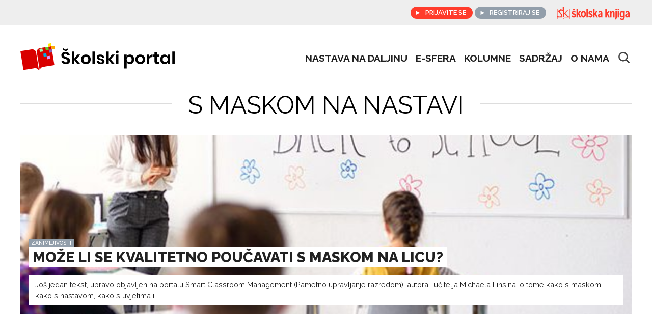

--- FILE ---
content_type: text/html; charset=UTF-8
request_url: https://www.skolskiportal.hr/tema/s-maskom-na-nastavi/
body_size: 73927
content:
<!DOCTYPE html>
<html lang="hr">
<head>
  <meta charset="UTF-8">
	<meta name="viewport" content="width=device-width, initial-scale=1">
	<link rel="profile" href="http://gmpg.org/xfn/11">
  <meta name='robots' content='index, follow, max-image-preview:large, max-snippet:-1, max-video-preview:-1' />

	<!-- This site is optimized with the Yoast SEO plugin v16.9 - https://yoast.com/wordpress/plugins/seo/ -->
	<title>S MASKOM NA NASTAVI Archives - Školska knjiga - tu za vas</title>
	<link rel="canonical" href="https://www.skolskiportal.hr/tema/s-maskom-na-nastavi/" />
	<meta property="og:locale" content="hr_HR" />
	<meta property="og:type" content="article" />
	<meta property="og:title" content="S MASKOM NA NASTAVI Archives - Školska knjiga - tu za vas" />
	<meta property="og:url" content="https://www.skolskiportal.hr/tema/s-maskom-na-nastavi/" />
	<meta property="og:site_name" content="Školska knjiga - tu za vas" />
	<meta property="og:image" content="https://www.skolskiportal.hr/wp-content/uploads/2020/03/home-page-image-1.jpg" />
	<meta property="og:image:width" content="1892" />
	<meta property="og:image:height" content="994" />
	<meta name="twitter:card" content="summary_large_image" />
	<script type="application/ld+json" class="yoast-schema-graph">{"@context":"https://schema.org","@graph":[{"@type":"WebSite","@id":"https://www.skolskiportal.hr/#website","url":"https://www.skolskiportal.hr/","name":"\u0160kolska knjiga - tu za vas","description":"Podr\u0161ka u obrazovanju za u\u010ditelje, u\u010denike i roditelje. Prona\u0111ite materijale za pripremu nastave, sadr\u017eaje za uvje\u017ebavanje, ponavljanje i pro\u0161irivanje znanja.","potentialAction":[{"@type":"SearchAction","target":{"@type":"EntryPoint","urlTemplate":"https://www.skolskiportal.hr/?s={search_term_string}"},"query-input":"required name=search_term_string"}],"inLanguage":"hr"},{"@type":"CollectionPage","@id":"https://www.skolskiportal.hr/tema/s-maskom-na-nastavi/#webpage","url":"https://www.skolskiportal.hr/tema/s-maskom-na-nastavi/","name":"S MASKOM NA NASTAVI Archives - \u0160kolska knjiga - tu za vas","isPartOf":{"@id":"https://www.skolskiportal.hr/#website"},"breadcrumb":{"@id":"https://www.skolskiportal.hr/tema/s-maskom-na-nastavi/#breadcrumb"},"inLanguage":"hr","potentialAction":[{"@type":"ReadAction","target":["https://www.skolskiportal.hr/tema/s-maskom-na-nastavi/"]}]},{"@type":"BreadcrumbList","@id":"https://www.skolskiportal.hr/tema/s-maskom-na-nastavi/#breadcrumb","itemListElement":[{"@type":"ListItem","position":1,"name":"Home","item":"https://www.skolskiportal.hr/"},{"@type":"ListItem","position":2,"name":"S MASKOM NA NASTAVI"}]}]}</script>
	<!-- / Yoast SEO plugin. -->


<link rel='dns-prefetch' href='//s.w.org' />
<link rel="alternate" type="application/rss+xml" title="Školska knjiga - tu za vas &raquo; Kanal" href="https://www.skolskiportal.hr/feed/" />
<link rel="alternate" type="application/rss+xml" title="Školska knjiga - tu za vas &raquo; Kanal komentara" href="https://www.skolskiportal.hr/comments/feed/" />
<link rel="alternate" type="application/rss+xml" title="Školska knjiga - tu za vas &raquo; S MASKOM NA NASTAVI Kanal oznaka" href="https://www.skolskiportal.hr/tema/s-maskom-na-nastavi/feed/" />
		<script type="text/javascript">
			window._wpemojiSettings = {"baseUrl":"https:\/\/s.w.org\/images\/core\/emoji\/13.1.0\/72x72\/","ext":".png","svgUrl":"https:\/\/s.w.org\/images\/core\/emoji\/13.1.0\/svg\/","svgExt":".svg","source":{"concatemoji":"https:\/\/www.skolskiportal.hr\/wp-includes\/js\/wp-emoji-release.min.js?ver=5.8"}};
			!function(e,a,t){var n,r,o,i=a.createElement("canvas"),p=i.getContext&&i.getContext("2d");function s(e,t){var a=String.fromCharCode;p.clearRect(0,0,i.width,i.height),p.fillText(a.apply(this,e),0,0);e=i.toDataURL();return p.clearRect(0,0,i.width,i.height),p.fillText(a.apply(this,t),0,0),e===i.toDataURL()}function c(e){var t=a.createElement("script");t.src=e,t.defer=t.type="text/javascript",a.getElementsByTagName("head")[0].appendChild(t)}for(o=Array("flag","emoji"),t.supports={everything:!0,everythingExceptFlag:!0},r=0;r<o.length;r++)t.supports[o[r]]=function(e){if(!p||!p.fillText)return!1;switch(p.textBaseline="top",p.font="600 32px Arial",e){case"flag":return s([127987,65039,8205,9895,65039],[127987,65039,8203,9895,65039])?!1:!s([55356,56826,55356,56819],[55356,56826,8203,55356,56819])&&!s([55356,57332,56128,56423,56128,56418,56128,56421,56128,56430,56128,56423,56128,56447],[55356,57332,8203,56128,56423,8203,56128,56418,8203,56128,56421,8203,56128,56430,8203,56128,56423,8203,56128,56447]);case"emoji":return!s([10084,65039,8205,55357,56613],[10084,65039,8203,55357,56613])}return!1}(o[r]),t.supports.everything=t.supports.everything&&t.supports[o[r]],"flag"!==o[r]&&(t.supports.everythingExceptFlag=t.supports.everythingExceptFlag&&t.supports[o[r]]);t.supports.everythingExceptFlag=t.supports.everythingExceptFlag&&!t.supports.flag,t.DOMReady=!1,t.readyCallback=function(){t.DOMReady=!0},t.supports.everything||(n=function(){t.readyCallback()},a.addEventListener?(a.addEventListener("DOMContentLoaded",n,!1),e.addEventListener("load",n,!1)):(e.attachEvent("onload",n),a.attachEvent("onreadystatechange",function(){"complete"===a.readyState&&t.readyCallback()})),(n=t.source||{}).concatemoji?c(n.concatemoji):n.wpemoji&&n.twemoji&&(c(n.twemoji),c(n.wpemoji)))}(window,document,window._wpemojiSettings);
		</script>
		<style type="text/css">
img.wp-smiley,
img.emoji {
	display: inline !important;
	border: none !important;
	box-shadow: none !important;
	height: 1em !important;
	width: 1em !important;
	margin: 0 .07em !important;
	vertical-align: -0.1em !important;
	background: none !important;
	padding: 0 !important;
}
</style>
	<link rel='stylesheet' id='wp-block-library-css'  href='https://www.skolskiportal.hr/wp-includes/css/dist/block-library/style.min.css?ver=5.8' type='text/css' media='all' />
<link rel='stylesheet' id='gdm-gutenberg-block-backend-js-css'  href='https://www.skolskiportal.hr/wp-content/plugins/googledriveembedder-enterprise/css/gdm-blocks.css?ver=5.8' type='text/css' media='all' />
<link rel='stylesheet' id='dashicons-css'  href='https://www.skolskiportal.hr/wp-includes/css/dashicons.min.css?ver=5.8' type='text/css' media='all' />
<link rel='stylesheet' id='menu-image-css'  href='https://www.skolskiportal.hr/wp-content/plugins/menu-image/includes/css/menu-image.css?ver=3.0.4' type='text/css' media='all' />
<link rel='stylesheet' id='wmpci-public-style-css'  href='https://www.skolskiportal.hr/wp-content/plugins/wp-modal-popup-with-cookie-integration/assets/css/wmpci-public.css?ver=2.2' type='text/css' media='all' />
<link rel='stylesheet' id='inspirium-style-css'  href='https://www.skolskiportal.hr/wp-content/themes/inspirium-sk/css/app.css?ver=2' type='text/css' media='all' />
<script type='text/javascript' src='https://www.skolskiportal.hr/wp-includes/js/jquery/jquery.min.js?ver=3.6.0' id='jquery-core-js'></script>
<script type='text/javascript' src='https://www.skolskiportal.hr/wp-includes/js/jquery/jquery-migrate.min.js?ver=3.3.2' id='jquery-migrate-js'></script>
<script type='text/javascript' src='https://www.skolskiportal.hr/wp-includes/js/jquery/ui/core.min.js?ver=1.12.1' id='jquery-ui-core-js'></script>
<script type='text/javascript' src='https://www.skolskiportal.hr/wp-includes/js/jquery/ui/tabs.min.js?ver=1.12.1' id='jquery-ui-tabs-js'></script>
<script type='text/javascript' src='https://www.skolskiportal.hr/wp-content/themes/inspirium-sk/js/app.js' id='inspirium-script-js'></script>
<link rel="https://api.w.org/" href="https://www.skolskiportal.hr/wp-json/" /><link rel="alternate" type="application/json" href="https://www.skolskiportal.hr/wp-json/wp/v2/tags/1662" /><link rel="EditURI" type="application/rsd+xml" title="RSD" href="https://www.skolskiportal.hr/xmlrpc.php?rsd" />
<link rel="wlwmanifest" type="application/wlwmanifest+xml" href="https://www.skolskiportal.hr/wp-includes/wlwmanifest.xml" /> 
<meta name="generator" content="WordPress 5.8" />
<style type="text/css">.blue-message {
background: none repeat scroll 0 0 #3399ff;
color: #ffffff;
text-shadow: none;
font-size: 14px;
line-height: 24px;
padding: 10px;
} 
.green-message {
background: none repeat scroll 0 0 #8cc14c;
color: #ffffff;
text-shadow: none;
font-size: 14px;
line-height: 24px;
padding: 10px;
} 
.orange-message {
background: none repeat scroll 0 0 #faa732;
color: #ffffff;
text-shadow: none;
font-size: 14px;
line-height: 24px;
padding: 10px;
} 
.red-message {
background: none repeat scroll 0 0 #da4d31;
color: #ffffff;
text-shadow: none;
font-size: 14px;
line-height: 24px;
padding: 10px;
} 
.grey-message {
background: none repeat scroll 0 0 #53555c;
color: #ffffff;
text-shadow: none;
font-size: 14px;
line-height: 24px;
padding: 10px;
} 
.left-block {
background: none repeat scroll 0 0px, radial-gradient(ellipse at center center, #ffffff 0%, #f2f2f2 100%) repeat scroll 0 0 rgba(0, 0, 0, 0);
color: #8b8e97;
padding: 10px;
margin: 10px;
float: left;
} 
.right-block {
background: none repeat scroll 0 0px, radial-gradient(ellipse at center center, #ffffff 0%, #f2f2f2 100%) repeat scroll 0 0 rgba(0, 0, 0, 0);
color: #8b8e97;
padding: 10px;
margin: 10px;
float: right;
} 
.blockquotes {
background: none;
border-left: 5px solid #f1f1f1;
color: #8B8E97;
font-size: 14px;
font-style: italic;
line-height: 22px;
padding-left: 15px;
padding: 10px;
width: 60%;
float: left;
} 
</style><link rel="icon" href="https://www.skolskiportal.hr/wp-content/uploads/2020/02/cropped-ikona-1-32x32.png" sizes="32x32" />
<link rel="icon" href="https://www.skolskiportal.hr/wp-content/uploads/2020/02/cropped-ikona-1-192x192.png" sizes="192x192" />
<link rel="apple-touch-icon" href="https://www.skolskiportal.hr/wp-content/uploads/2020/02/cropped-ikona-1-180x180.png" />
<meta name="msapplication-TileImage" content="https://www.skolskiportal.hr/wp-content/uploads/2020/02/cropped-ikona-1-270x270.png" />
<style>
.ai-viewports                 {--ai: 1;}
.ai-viewport-3                { display: none !important;}
.ai-viewport-2                { display: none !important;}
.ai-viewport-1                { display: inherit !important;}
.ai-viewport-0                { display: none !important;}
@media (min-width: 768px) and (max-width: 979px) {
.ai-viewport-1                { display: none !important;}
.ai-viewport-2                { display: inherit !important;}
}
@media (max-width: 767px) {
.ai-viewport-1                { display: none !important;}
.ai-viewport-3                { display: inherit !important;}
}
.code-block-default {margin: 8px 0; clear: both;}
.code-block- {}
</style>
  <!-- Global site tag (gtag.js) - Google Analytics -->
  <script async src="https://www.googletagmanager.com/gtag/js?id=UA-43662787-1"></script>
  <script>
      window.dataLayer = window.dataLayer || [];
      function gtag(){dataLayer.push(arguments);}
      gtag('js', new Date());

      gtag('config', 'UA-43662787-1');
  </script>
  <script>
    !function(f,b,e,v,n,t,s)
    {if(f.fbq)return;n=f.fbq=function(){n.callMethod?
        n.callMethod.apply(n,arguments):n.queue.push(arguments)};
      if(!f._fbq)f._fbq=n;n.push=n;n.loaded=!0;n.version='2.0';
      n.queue=[];t=b.createElement(e);t.async=!0;
      t.src=v;s=b.getElementsByTagName(e)[0];
      s.parentNode.insertBefore(t,s)}(window,document,'script',
        'https://connect.facebook.net/en_US/fbevents.js');

    fbq('init', '163490631647855');
    fbq('track', 'PageView');
  </script>
  <noscript>
    <img height="1" width="1"
         src="https://www.facebook.com/tr?id=163490631647855&ev=PageView
&noscript=1"/>
  </noscript>

  <!-- End Facebook Pixel Code -->
<script>
window.fbAsyncInit = function() {
  FB.init({
    appId      : '818878155287689',
    xfbml      : true,
    version    : 'v6.0'
  });
  FB.AppEvents.logPageView();
};

(function(d, s, id){
  var js, fjs = d.getElementsByTagName(s)[0];
  if (d.getElementById(id)) {return;}
  js = d.createElement(s); js.id = id;
  js.src = "https://connect.facebook.net/hr_HR/sdk.js";
  fjs.parentNode.insertBefore(js, fjs);
}(document, 'script', 'facebook-jssdk'));
</script>
</head>
<body class="archive tag tag-s-maskom-na-nastavi tag-1662 wp-custom-logo">
  <div class="top">
    <nav role="navigation">
      <div id="menuToggle">
        <input type="checkbox" />
        <span></span>
        <span></span>
        <span></span>
        <ul id="menu">
            <a href="https://www.skolskiportal.hr/" class="custom-logo-link" rel="home"><img width="270" height="48" src="https://www.skolskiportal.hr/wp-content/uploads/2021/09/logo2-1.svg" class="custom-logo" alt="Školska knjiga &#8211; tu za vas" /></a>          <form action="https://www.skolskiportal.hr" method="get">
            <input class="search__mobile-menu" name="s" type="text" placeholder="Pretraži portal">
          </form>
            <div class="menu-top-menu-container"><ul id="menu-top-menu" class="menu"><li id="menu-item-890" class="menu-item menu-item-type-taxonomy menu-item-object-category menu-item-890"><a href="https://www.skolskiportal.hr/kategorija/nastava-na-daljinu/">Nastava na daljinu</a></li>
<li id="menu-item-34016" class="menu-item menu-item-type-custom menu-item-object-custom menu-item-34016"><a href="https://www.e-sfera.hr/">e-sfera</a></li>
<li id="menu-item-448" class="menu-item menu-item-type-post_type_archive menu-item-object-kolumne menu-item-448"><a href="https://www.skolskiportal.hr/kolumne/">Kolumne</a></li>
<li id="menu-item-22944" class="menu-item menu-item-type-taxonomy menu-item-object-category menu-item-22944"><a href="https://www.skolskiportal.hr/kategorija/sadrzaj/">Sadržaj</a></li>
<li id="menu-item-372" class="menu-item menu-item-type-post_type menu-item-object-page menu-item-372"><a href="https://www.skolskiportal.hr/o-nama/">O nama</a></li>
</ul></div>          <div class="topnav__lang"></div>
          <a class="sk_logo_mobile_menu" href="https://skolskaknjiga.hr">
            <svg class="logo" version="1.1" id="Layer_1" xmlns="http://www.w3.org/2000/svg" xmlns:xlink="http://www.w3.org/1999/xlink" x="0px" y="0px"
                 width="150px" height="53px" viewBox="0 0 700 160" enable-background="new 0 0 700 160" xml:space="preserve">
  <polygon fill="#FFFFFF" points="174.323,51 181.69,40 173.584,40 169.905,45.158 166.465,40 158.607,40 165.973,51 "/>
              <rect x="572" y="37" fill="#FFFFFF" width="13" height="13"/>
              <rect x="552" y="37" fill="#FFFFFF" width="13" height="13"/>
              <g>
                <path fill="#FFFFFF" d="M80,21H69.418L69.33,37h-6.791h-4.133H47.087h-5.813H19v97h115V37H80V21z M60.615,40h8.703l-0.047,8.237
      c0,0-7.681,0.058-15.787,0.268L60.615,40z M56.054,40l-4.376,4.381L48.691,40H56.054z M21,40h22.11l6.883,8.418
      c-5.678,0.222-11.054,0.454-13.612,1.272c-6.732,2.138-9.021,6.074-9.021,8.371c0,7.8,8.866,15.356,16.976,24.222
      c8.106,8.879,10.857,14.187,10.857,18.467c0,4.284-2.906,6.703-12.083,6.703c-9.177,0-8.758,0.297-13.046-0.317
      c-4.28-0.608-9.064-2.455-9.064-2.455V40z M21,131v-10.417c6,0.008,37.368,0.054,40.593,0.054c8.799,0,11.998,9.151,12.128,9.541
      L74.08,131H21z M132,131H76.701l0.265-0.822c0.033-0.101,3.224-9.535,12.057-9.535c3.292,0,37.977,0.046,42.977,0.05V131z M132,40
      v69.117v0.003c0-0.004-0.839-0.06-6.346-0.546c-6.888-0.617-11.856-8.194-17.664-14.624c-5.822-6.426-16.078-17.876-16.078-17.876
      L118.229,49h-7.958L80.287,79.136c0,0,3.865,4.819,9.22,10.326c5.355,5.506,12.875,14.465,22.674,21.387
      c5.212,3.676,19.819,3.925,19.819,3.925v3.566c-5-0.009-39.685-0.059-42.977-0.059c-8.085,0-12.154,6.506-13.624,9.58
      c-1.47-3.074-5.721-9.58-13.802-9.58c-3.225,0-34.597-0.042-40.597-0.046v-5.604c0,0,22.836-0.15,28.191-0.15
      s16.542-3.524,16.542-11.626c0-8.114-1.828-10.403-4.886-14.532c-3.062-4.138-18.201-20.193-18.201-24.629
      c0-4.443,3.829-8.723,11.939-8.723c8.106,0,14.991,2.482,14.991,2.482L69.418,115H80V40H132z"/>
                <path fill="#FFFFFF" d="M258.548,56.429c-15.716,0-23.327,14.977-23.327,29.467c0,18.417,8.102,31.185,23.327,31.185
      c13.999,0,23.327-14.49,23.327-30.693C281.875,70.915,273.034,56.429,258.548,56.429 M258.548,104.557
      c-7.858,0-10.315-8.102-10.315-17.926c0-10.067,2.948-17.677,10.315-17.677c7.367,0,10.067,8.593,10.067,17.677
      C268.615,96.947,265.423,104.557,258.548,104.557"/>
                <path fill="#FFFFFF" d="M173.586,79.511c-7.367-2.948-9.085-4.175-9.085-7.367c0-2.944,1.718-5.401,6.141-5.401
      c3.683,0,7.61,3.192,10.067,6.384l7.119-8.35c-3.435-4.666-8.841-10.067-16.451-10.067c-12.033,0-19.152,8.102-19.152,18.661
      c0,9.333,3.192,13.999,17.678,18.909c2.948,0.982,6.631,2.7,6.631,5.648c0,4.175-2.704,6.136-7.123,6.136
      c-4.175,0-10.067-3.435-12.033-6.627l-6.875,8.594c3.931,6.14,12.033,11.05,19.647,11.05c12.768,0,19.644-8.351,19.644-19.644
      C189.794,87.369,184.393,83.929,173.586,79.511"/>
                <rect x="286" y="36" fill="#FFFFFF" width="13" height="80"/>
                <polygon fill="#FFFFFF" points="235.71,58 220.733,58 208,77.057 208,36 195,36 195,116 208,116 208,95.717 212.034,89.651
      223.187,116 237.677,116 220.242,79.755 	"/>
                <rect x="572" y="58" fill="#FFFFFF" width="13" height="58"/>
                <path fill="#FFFFFF" d="M661.84,56.429c-7.124,0-13.999,3.684-18.661,8.102l5.401,8.593c3.192-2.209,8.102-4.662,11.542-4.662
      c5.645,0,8.593,1.962,8.593,9.329c-20.135,5.892-27.993,8.597-27.993,22.1c0,10.808,6.628,17.191,15.226,17.191
      c6.384,0,10.066-3.366,13.751-7.541l1.718,6.459h9.332l0.244-37.152C680.992,63.132,672.89,56.429,661.84,56.429 M659.874,106.274
      c-3.927,0-6.628-3.683-6.628-7.857c0-7.611,7.367-8.593,15.713-11.05C668.959,98.173,667.732,106.274,659.874,106.274"/>
                <path fill="#FFFFFF" d="M326.565,79.511c-7.367-2.948-9.085-4.175-9.085-7.367c0-2.944,1.718-5.401,6.141-5.401
      c3.683,0,7.61,3.192,10.067,6.384l7.119-8.35c-3.435-4.666-8.841-10.067-16.451-10.067c-12.033,0-19.152,8.102-19.152,18.661
      c0,9.333,3.192,13.999,17.678,18.909c2.948,0.982,6.631,2.7,6.631,5.648c0,4.175-2.7,6.136-7.123,6.136
      c-4.175,0-10.067-3.435-12.033-6.627l-6.875,8.594c3.931,6.14,12.033,11.05,19.647,11.05c12.768,0,19.644-8.351,19.644-19.644
      C342.773,87.369,337.372,83.929,326.565,79.511"/>
                <path fill="#FFFFFF" d="M625,65.76c-4-5.893-7.243-9.332-14.118-9.332c-13.26,0-19.946,13.998-19.946,29.958
      s7.326,29.467,19.354,29.467c6.632,0,10.71-4.666,13.71-9.575v8.102c0,8.35-2.441,13.507-10.548,13.507
      c-6.875,0-11.532-3.438-13.989-4.914l-5.154,9.333c3.931,3.436,10.787,7.119,20.854,7.119c17.435,0,21.837-10.311,21.837-32.168V58
      h-12V65.76z M613.463,103.329c-7.118,0-9.819-8.841-9.819-17.926c0-8.593,2.701-17.187,10.067-17.187
      c7.367,0,10.56,8.345,10.56,17.678C624.271,95.962,620.344,103.329,613.463,103.329"/>
                <path fill="#FFFFFF" d="M413,56.429c-7.119,0-13.999,3.684-18.661,8.102l5.401,8.593c3.192-2.209,8.102-4.662,11.542-4.662
      c5.649,0,8.593,1.962,8.593,9.329c-20.135,5.892-27.993,8.597-27.993,22.1c0,10.808,6.633,17.191,15.226,17.191
      c6.384,0,10.066-3.366,13.751-7.541l1.718,6.459h9.332l0.244-37.152C432.152,63.132,424.05,56.429,413,56.429 M411.034,106.274
      c-3.927,0-6.628-3.683-6.628-7.857c0-7.611,7.367-8.593,15.713-11.05C420.119,98.173,418.893,106.274,411.034,106.274"/>
                <polygon fill="#FFFFFF" points="388.69,58 373.713,58 361,77.057 361,36 348,36 348,116 361,116 361,95.717 365.023,89.651
      376.166,116 390.656,116 373.221,79.755 	"/>
                <path fill="#FFFFFF" d="M552,113.151c0,6.14-2.293,10.314-6.712,14.733l8.26,8.594c6.384-5.894,11.452-10.56,11.452-25.045V58h-13
      V113.151z"/>
                <path fill="#FFFFFF" d="M528.025,56.429c-6.628,0-9.951,2.873-12.899,7.291L514.265,58H504v58h12V89.332
      c0-11.785,0.14-20.626,8.737-20.626c6.627,0,7.263,8.349,7.263,17.435V116h12V79.756C544,66.005,539.811,56.429,528.025,56.429"/>
                <polygon fill="#FFFFFF" points="498.547,58 483.57,58 471,77.057 471,36 458,36 458,116 471,116 471,95.717 474.952,89.651
      486.023,116 500.513,116 483.078,79.755 	"/>
              </g>
  </svg>
          </a>
        </ul>
      </div>
    </nav>

    <div class="login__box">
      <a href="https://old.skolskiportal.hr/moja-ploca/prijava" class="login">Prijavite se</a>
      <a href="https://old.skolskiportal.hr/moja-ploca/registracija/" class="login">Registriraj se</a>
      <a href="https://shop.skolskaknjiga.hr">
        <svg class="logo" version="1.1" id="Layer_1" xmlns="http://www.w3.org/2000/svg" xmlns:xlink="http://www.w3.org/1999/xlink" x="0px" y="0px"
             width="150px" height="53px" viewBox="0 0 700 160" enable-background="new 0 0 700 160" xml:space="preserve">
  <polygon fill="#FFFFFF" points="174.323,51 181.69,40 173.584,40 169.905,45.158 166.465,40 158.607,40 165.973,51 "/>
          <rect x="572" y="37" fill="#FFFFFF" width="13" height="13"/>
          <rect x="552" y="37" fill="#FFFFFF" width="13" height="13"/>
          <g>
            <path fill="#FFFFFF" d="M80,21H69.418L69.33,37h-6.791h-4.133H47.087h-5.813H19v97h115V37H80V21z M60.615,40h8.703l-0.047,8.237
      c0,0-7.681,0.058-15.787,0.268L60.615,40z M56.054,40l-4.376,4.381L48.691,40H56.054z M21,40h22.11l6.883,8.418
      c-5.678,0.222-11.054,0.454-13.612,1.272c-6.732,2.138-9.021,6.074-9.021,8.371c0,7.8,8.866,15.356,16.976,24.222
      c8.106,8.879,10.857,14.187,10.857,18.467c0,4.284-2.906,6.703-12.083,6.703c-9.177,0-8.758,0.297-13.046-0.317
      c-4.28-0.608-9.064-2.455-9.064-2.455V40z M21,131v-10.417c6,0.008,37.368,0.054,40.593,0.054c8.799,0,11.998,9.151,12.128,9.541
      L74.08,131H21z M132,131H76.701l0.265-0.822c0.033-0.101,3.224-9.535,12.057-9.535c3.292,0,37.977,0.046,42.977,0.05V131z M132,40
      v69.117v0.003c0-0.004-0.839-0.06-6.346-0.546c-6.888-0.617-11.856-8.194-17.664-14.624c-5.822-6.426-16.078-17.876-16.078-17.876
      L118.229,49h-7.958L80.287,79.136c0,0,3.865,4.819,9.22,10.326c5.355,5.506,12.875,14.465,22.674,21.387
      c5.212,3.676,19.819,3.925,19.819,3.925v3.566c-5-0.009-39.685-0.059-42.977-0.059c-8.085,0-12.154,6.506-13.624,9.58
      c-1.47-3.074-5.721-9.58-13.802-9.58c-3.225,0-34.597-0.042-40.597-0.046v-5.604c0,0,22.836-0.15,28.191-0.15
      s16.542-3.524,16.542-11.626c0-8.114-1.828-10.403-4.886-14.532c-3.062-4.138-18.201-20.193-18.201-24.629
      c0-4.443,3.829-8.723,11.939-8.723c8.106,0,14.991,2.482,14.991,2.482L69.418,115H80V40H132z"/>
            <path fill="#FFFFFF" d="M258.548,56.429c-15.716,0-23.327,14.977-23.327,29.467c0,18.417,8.102,31.185,23.327,31.185
      c13.999,0,23.327-14.49,23.327-30.693C281.875,70.915,273.034,56.429,258.548,56.429 M258.548,104.557
      c-7.858,0-10.315-8.102-10.315-17.926c0-10.067,2.948-17.677,10.315-17.677c7.367,0,10.067,8.593,10.067,17.677
      C268.615,96.947,265.423,104.557,258.548,104.557"/>
            <path fill="#FFFFFF" d="M173.586,79.511c-7.367-2.948-9.085-4.175-9.085-7.367c0-2.944,1.718-5.401,6.141-5.401
      c3.683,0,7.61,3.192,10.067,6.384l7.119-8.35c-3.435-4.666-8.841-10.067-16.451-10.067c-12.033,0-19.152,8.102-19.152,18.661
      c0,9.333,3.192,13.999,17.678,18.909c2.948,0.982,6.631,2.7,6.631,5.648c0,4.175-2.704,6.136-7.123,6.136
      c-4.175,0-10.067-3.435-12.033-6.627l-6.875,8.594c3.931,6.14,12.033,11.05,19.647,11.05c12.768,0,19.644-8.351,19.644-19.644
      C189.794,87.369,184.393,83.929,173.586,79.511"/>
            <rect x="286" y="36" fill="#FFFFFF" width="13" height="80"/>
            <polygon fill="#FFFFFF" points="235.71,58 220.733,58 208,77.057 208,36 195,36 195,116 208,116 208,95.717 212.034,89.651
      223.187,116 237.677,116 220.242,79.755 	"/>
            <rect x="572" y="58" fill="#FFFFFF" width="13" height="58"/>
            <path fill="#FFFFFF" d="M661.84,56.429c-7.124,0-13.999,3.684-18.661,8.102l5.401,8.593c3.192-2.209,8.102-4.662,11.542-4.662
      c5.645,0,8.593,1.962,8.593,9.329c-20.135,5.892-27.993,8.597-27.993,22.1c0,10.808,6.628,17.191,15.226,17.191
      c6.384,0,10.066-3.366,13.751-7.541l1.718,6.459h9.332l0.244-37.152C680.992,63.132,672.89,56.429,661.84,56.429 M659.874,106.274
      c-3.927,0-6.628-3.683-6.628-7.857c0-7.611,7.367-8.593,15.713-11.05C668.959,98.173,667.732,106.274,659.874,106.274"/>
            <path fill="#FFFFFF" d="M326.565,79.511c-7.367-2.948-9.085-4.175-9.085-7.367c0-2.944,1.718-5.401,6.141-5.401
      c3.683,0,7.61,3.192,10.067,6.384l7.119-8.35c-3.435-4.666-8.841-10.067-16.451-10.067c-12.033,0-19.152,8.102-19.152,18.661
      c0,9.333,3.192,13.999,17.678,18.909c2.948,0.982,6.631,2.7,6.631,5.648c0,4.175-2.7,6.136-7.123,6.136
      c-4.175,0-10.067-3.435-12.033-6.627l-6.875,8.594c3.931,6.14,12.033,11.05,19.647,11.05c12.768,0,19.644-8.351,19.644-19.644
      C342.773,87.369,337.372,83.929,326.565,79.511"/>
            <path fill="#FFFFFF" d="M625,65.76c-4-5.893-7.243-9.332-14.118-9.332c-13.26,0-19.946,13.998-19.946,29.958
      s7.326,29.467,19.354,29.467c6.632,0,10.71-4.666,13.71-9.575v8.102c0,8.35-2.441,13.507-10.548,13.507
      c-6.875,0-11.532-3.438-13.989-4.914l-5.154,9.333c3.931,3.436,10.787,7.119,20.854,7.119c17.435,0,21.837-10.311,21.837-32.168V58
      h-12V65.76z M613.463,103.329c-7.118,0-9.819-8.841-9.819-17.926c0-8.593,2.701-17.187,10.067-17.187
      c7.367,0,10.56,8.345,10.56,17.678C624.271,95.962,620.344,103.329,613.463,103.329"/>
            <path fill="#FFFFFF" d="M413,56.429c-7.119,0-13.999,3.684-18.661,8.102l5.401,8.593c3.192-2.209,8.102-4.662,11.542-4.662
      c5.649,0,8.593,1.962,8.593,9.329c-20.135,5.892-27.993,8.597-27.993,22.1c0,10.808,6.633,17.191,15.226,17.191
      c6.384,0,10.066-3.366,13.751-7.541l1.718,6.459h9.332l0.244-37.152C432.152,63.132,424.05,56.429,413,56.429 M411.034,106.274
      c-3.927,0-6.628-3.683-6.628-7.857c0-7.611,7.367-8.593,15.713-11.05C420.119,98.173,418.893,106.274,411.034,106.274"/>
            <polygon fill="#FFFFFF" points="388.69,58 373.713,58 361,77.057 361,36 348,36 348,116 361,116 361,95.717 365.023,89.651
      376.166,116 390.656,116 373.221,79.755 	"/>
            <path fill="#FFFFFF" d="M552,113.151c0,6.14-2.293,10.314-6.712,14.733l8.26,8.594c6.384-5.894,11.452-10.56,11.452-25.045V58h-13
      V113.151z"/>
            <path fill="#FFFFFF" d="M528.025,56.429c-6.628,0-9.951,2.873-12.899,7.291L514.265,58H504v58h12V89.332
      c0-11.785,0.14-20.626,8.737-20.626c6.627,0,7.263,8.349,7.263,17.435V116h12V79.756C544,66.005,539.811,56.429,528.025,56.429"/>
            <polygon fill="#FFFFFF" points="498.547,58 483.57,58 471,77.057 471,36 458,36 458,116 471,116 471,95.717 474.952,89.651
      486.023,116 500.513,116 483.078,79.755 	"/>
          </g>
  </svg>
      </a>
    </div>
  </div>
  <div class="container">
    <header>
      <div class="topnav">
          <a href="https://www.skolskiportal.hr/" class="custom-logo-link" rel="home"><img width="270" height="48" src="https://www.skolskiportal.hr/wp-content/uploads/2021/09/logo2-1.svg" class="custom-logo" alt="Školska knjiga &#8211; tu za vas" /></a>        <div class="topnav__menu">
            <div class="menu-top-menu-container"><ul id="menu-top-menu-1" class="menu"><li class="menu-item menu-item-type-taxonomy menu-item-object-category menu-item-890"><a href="https://www.skolskiportal.hr/kategorija/nastava-na-daljinu/">Nastava na daljinu</a></li>
<li class="menu-item menu-item-type-custom menu-item-object-custom menu-item-34016"><a href="https://www.e-sfera.hr/">e-sfera</a></li>
<li class="menu-item menu-item-type-post_type_archive menu-item-object-kolumne menu-item-448"><a href="https://www.skolskiportal.hr/kolumne/">Kolumne</a></li>
<li class="menu-item menu-item-type-taxonomy menu-item-object-category menu-item-22944"><a href="https://www.skolskiportal.hr/kategorija/sadrzaj/">Sadržaj</a></li>
<li class="menu-item menu-item-type-post_type menu-item-object-page menu-item-372"><a href="https://www.skolskiportal.hr/o-nama/">O nama</a></li>
</ul></div>        </div>
        <svg xmlns="http://www.w3.org/2000/svg" style="display: none;">
          <symbol xmlns="http://www.w3.org/2000/svg" viewBox="0 0 160 28" id="path">
            <path d="M32.9418651,-20.6880772 C37.9418651,-20.6880772 40.9418651,-16.6880772 40.9418651,-12.6880772 C40.9418651,-8.68807717 37.9418651,-4.68807717 32.9418651,-4.68807717 C27.9418651,-4.68807717 24.9418651,-8.68807717 24.9418651,-12.6880772 C24.9418651,-16.6880772 27.9418651,-20.6880772 32.9418651,-20.6880772 L32.9418651,-29.870624 C32.9418651,-30.3676803 33.3448089,-30.770624 33.8418651,-30.770624 C34.08056,-30.770624 34.3094785,-30.6758029 34.4782612,-30.5070201 L141.371843,76.386562" transform="translate(83.156854, 22.171573) rotate(-225.000000) translate(-83.156854, -22.171573)"></path>
          </symbol>
        </svg>
        <div class="search">
          <form action="https://www.skolskiportal.hr" method="get">
            <input type="text" name="s" placeholder="Pretraži portal">
            <div>
              <svg>
                <use xlink:href="#path">
              </svg>
            </div>
          </form>
        </div>
      </div>

    </header>
  </div>
</body>
</div>
<div class="container">
    <div class="archive__list ">
      <div class="divider">
<!--        <div class="subtitle">prikaz taga</div>-->
        <span>S MASKOM NA NASTAVI</span>
      </div>
      <div class="archive__list__items">
          <a href="https://www.skolskiportal.hr/sadrzaj/zanimljivosti/moze-li-se-kvalitetno-poucavati-s-maskom-na-licu/" class="news-item">
    <div class="news__image">
        <img width="600" height="450" src="https://www.skolskiportal.hr/wp-content/uploads/2020/08/800X450-shutterstock_1751409800-600x450.jpg" class="attachment-featured-item size-featured-item wp-post-image" alt="" loading="lazy" srcset="https://www.skolskiportal.hr/wp-content/uploads/2020/08/800X450-shutterstock_1751409800-600x450.jpg 600w, https://www.skolskiportal.hr/wp-content/uploads/2020/08/800X450-shutterstock_1751409800-200x150.jpg 200w" sizes="(max-width: 600px) 100vw, 600px" />    </div>
    <div class="article__content">
        <div class="content-tag">Zanimljivosti</div>
        <div class="title"><span>Može li se kvalitetno poučavati s maskom na licu?</span></div>
        <div class="lead"><p>Još jedan tekst, upravo objavljen na portalu Smart Classroom Management (Pametno upravljanje razredom), autora i učitelja Michaela Linsina, o tome kako s maskom, kako s nastavom, kako s uvjetima i </p>
</div>
    </div>
</a>
      </div>
      </div>
      <div class="aside"></div>
    </div>
</div>

<footer class="footer">
  <div class="d-flex footer__box">
    <div class="d-flex">
      <a href="https://www.skolskiportal.hr" class="footer__logo">
        <img src="https://www.skolskiportal.hr/wp-content/themes/inspirium-sk/img/logo_white.svg" class="">
      </a>
    </div>

    <div class="footer__menu">
      <div class="footer__heading">Školski portal</div>
        <div class="menu-footer-skolski-portal-container"><ul id="menu-footer-skolski-portal" class="menu"><li id="menu-item-218" class="menu-item menu-item-type-post_type menu-item-object-page menu-item-218"><a href="https://www.skolskiportal.hr/uvjeti-koristenja/">Uvjeti korištenja</a></li>
<li id="menu-item-217" class="menu-item menu-item-type-post_type menu-item-object-page menu-item-217"><a href="https://www.skolskiportal.hr/impressum/">Impressum</a></li>
</ul></div>    </div>
    <div class="footer__menu">
      <div class="footer__heading">Školska knjiga</div>
        <div class="menu-footer-v2-container"><ul id="menu-footer-v2" class="menu"><li id="menu-item-50804" class="menu-item menu-item-type-post_type menu-item-object-page menu-item-50804"><a href="https://www.skolskiportal.hr/o-nama/">O nama</a></li>
<li id="menu-item-50803" class="menu-item menu-item-type-post_type menu-item-object-page menu-item-50803"><a href="https://www.skolskiportal.hr/kontakti-skolske-knjige/">Kontakti</a></li>
<li id="menu-item-50805" class="menu-item menu-item-type-taxonomy menu-item-object-category menu-item-50805"><a href="https://www.skolskiportal.hr/kategorija/nastava-na-daljinu/">Nastava na daljinu</a></li>
<li id="menu-item-50806" class="menu-item menu-item-type-custom menu-item-object-custom menu-item-50806"><a href="https://udzbenici.skolskaknjiga.hr/">Udžbenici</a></li>
<li id="menu-item-50807" class="menu-item menu-item-type-custom menu-item-object-custom menu-item-50807"><a href="https://www.e-sfera.hr/">E-sfera</a></li>
<li id="menu-item-50808" class="menu-item menu-item-type-custom menu-item-object-custom menu-item-50808"><a href="https://shop.skolskaknjiga.hr/">Web shop ŠK</a></li>
</ul></div>    </div>

    <div class="footer__social">
      <div class="footer__heading">Pratite nas</div>
      <div class="">
        <a href="https://www.facebook.com/skolskiportal.hr" class="footer__link d-flex">
          <img src="https://www.skolskiportal.hr/wp-content/themes/inspirium-sk/img/fb.svg" class="footer__icon">
          <p>Facebook</p>
        </a>
      </div>
      <!--      <div class="">-->
      <!--        <a href="#" class="footer__link d-flex">-->
      <!--          <img src="--><!--/img/tw.svg" class="footer__icon">-->
      <!--          <p>Twitter</p>-->
      <!--        </a>-->
      <!--      </div>-->
    </div>

    <!--    <div class="footer__contact">-->
    <!--      <div class="footer__heading">Kontakt</div>-->
    <!--      <p>Školska knjiga<br>-->
    <!--      </p>-->
    <!--    </div>-->

  </div>
  <div class="footer__bckg">
    <div class="footer__bckg__box">
      <div class="credit"><strong>© 2026. Školski portal.</strong> Sva prava pridržana.</div>
    </div>
  </div>
  <a class="sk_logo_footer" href="https://skolskaknjiga.hr">
    <svg class="logo" version="1.1" id="Layer_1" xmlns="http://www.w3.org/2000/svg" xmlns:xlink="http://www.w3.org/1999/xlink" x="0px" y="0px"
         width="150px" height="53px" viewBox="0 0 700 160" enable-background="new 0 0 700 160" xml:space="preserve">
<polygon fill="#FFFFFF" points="174.323,51 181.69,40 173.584,40 169.905,45.158 166.465,40 158.607,40 165.973,51 "/>
      <rect x="572" y="37" fill="#FFFFFF" width="13" height="13"/>
      <rect x="552" y="37" fill="#FFFFFF" width="13" height="13"/>
      <g>
        <path fill="#FFFFFF" d="M80,21H69.418L69.33,37h-6.791h-4.133H47.087h-5.813H19v97h115V37H80V21z M60.615,40h8.703l-0.047,8.237
		c0,0-7.681,0.058-15.787,0.268L60.615,40z M56.054,40l-4.376,4.381L48.691,40H56.054z M21,40h22.11l6.883,8.418
		c-5.678,0.222-11.054,0.454-13.612,1.272c-6.732,2.138-9.021,6.074-9.021,8.371c0,7.8,8.866,15.356,16.976,24.222
		c8.106,8.879,10.857,14.187,10.857,18.467c0,4.284-2.906,6.703-12.083,6.703c-9.177,0-8.758,0.297-13.046-0.317
		c-4.28-0.608-9.064-2.455-9.064-2.455V40z M21,131v-10.417c6,0.008,37.368,0.054,40.593,0.054c8.799,0,11.998,9.151,12.128,9.541
		L74.08,131H21z M132,131H76.701l0.265-0.822c0.033-0.101,3.224-9.535,12.057-9.535c3.292,0,37.977,0.046,42.977,0.05V131z M132,40
		v69.117v0.003c0-0.004-0.839-0.06-6.346-0.546c-6.888-0.617-11.856-8.194-17.664-14.624c-5.822-6.426-16.078-17.876-16.078-17.876
		L118.229,49h-7.958L80.287,79.136c0,0,3.865,4.819,9.22,10.326c5.355,5.506,12.875,14.465,22.674,21.387
		c5.212,3.676,19.819,3.925,19.819,3.925v3.566c-5-0.009-39.685-0.059-42.977-0.059c-8.085,0-12.154,6.506-13.624,9.58
		c-1.47-3.074-5.721-9.58-13.802-9.58c-3.225,0-34.597-0.042-40.597-0.046v-5.604c0,0,22.836-0.15,28.191-0.15
		s16.542-3.524,16.542-11.626c0-8.114-1.828-10.403-4.886-14.532c-3.062-4.138-18.201-20.193-18.201-24.629
		c0-4.443,3.829-8.723,11.939-8.723c8.106,0,14.991,2.482,14.991,2.482L69.418,115H80V40H132z"/>
        <path fill="#FFFFFF" d="M258.548,56.429c-15.716,0-23.327,14.977-23.327,29.467c0,18.417,8.102,31.185,23.327,31.185
		c13.999,0,23.327-14.49,23.327-30.693C281.875,70.915,273.034,56.429,258.548,56.429 M258.548,104.557
		c-7.858,0-10.315-8.102-10.315-17.926c0-10.067,2.948-17.677,10.315-17.677c7.367,0,10.067,8.593,10.067,17.677
		C268.615,96.947,265.423,104.557,258.548,104.557"/>
        <path fill="#FFFFFF" d="M173.586,79.511c-7.367-2.948-9.085-4.175-9.085-7.367c0-2.944,1.718-5.401,6.141-5.401
		c3.683,0,7.61,3.192,10.067,6.384l7.119-8.35c-3.435-4.666-8.841-10.067-16.451-10.067c-12.033,0-19.152,8.102-19.152,18.661
		c0,9.333,3.192,13.999,17.678,18.909c2.948,0.982,6.631,2.7,6.631,5.648c0,4.175-2.704,6.136-7.123,6.136
		c-4.175,0-10.067-3.435-12.033-6.627l-6.875,8.594c3.931,6.14,12.033,11.05,19.647,11.05c12.768,0,19.644-8.351,19.644-19.644
		C189.794,87.369,184.393,83.929,173.586,79.511"/>
        <rect x="286" y="36" fill="#FFFFFF" width="13" height="80"/>
        <polygon fill="#FFFFFF" points="235.71,58 220.733,58 208,77.057 208,36 195,36 195,116 208,116 208,95.717 212.034,89.651
		223.187,116 237.677,116 220.242,79.755 	"/>
        <rect x="572" y="58" fill="#FFFFFF" width="13" height="58"/>
        <path fill="#FFFFFF" d="M661.84,56.429c-7.124,0-13.999,3.684-18.661,8.102l5.401,8.593c3.192-2.209,8.102-4.662,11.542-4.662
		c5.645,0,8.593,1.962,8.593,9.329c-20.135,5.892-27.993,8.597-27.993,22.1c0,10.808,6.628,17.191,15.226,17.191
		c6.384,0,10.066-3.366,13.751-7.541l1.718,6.459h9.332l0.244-37.152C680.992,63.132,672.89,56.429,661.84,56.429 M659.874,106.274
		c-3.927,0-6.628-3.683-6.628-7.857c0-7.611,7.367-8.593,15.713-11.05C668.959,98.173,667.732,106.274,659.874,106.274"/>
        <path fill="#FFFFFF" d="M326.565,79.511c-7.367-2.948-9.085-4.175-9.085-7.367c0-2.944,1.718-5.401,6.141-5.401
		c3.683,0,7.61,3.192,10.067,6.384l7.119-8.35c-3.435-4.666-8.841-10.067-16.451-10.067c-12.033,0-19.152,8.102-19.152,18.661
		c0,9.333,3.192,13.999,17.678,18.909c2.948,0.982,6.631,2.7,6.631,5.648c0,4.175-2.7,6.136-7.123,6.136
		c-4.175,0-10.067-3.435-12.033-6.627l-6.875,8.594c3.931,6.14,12.033,11.05,19.647,11.05c12.768,0,19.644-8.351,19.644-19.644
		C342.773,87.369,337.372,83.929,326.565,79.511"/>
        <path fill="#FFFFFF" d="M625,65.76c-4-5.893-7.243-9.332-14.118-9.332c-13.26,0-19.946,13.998-19.946,29.958
		s7.326,29.467,19.354,29.467c6.632,0,10.71-4.666,13.71-9.575v8.102c0,8.35-2.441,13.507-10.548,13.507
		c-6.875,0-11.532-3.438-13.989-4.914l-5.154,9.333c3.931,3.436,10.787,7.119,20.854,7.119c17.435,0,21.837-10.311,21.837-32.168V58
		h-12V65.76z M613.463,103.329c-7.118,0-9.819-8.841-9.819-17.926c0-8.593,2.701-17.187,10.067-17.187
		c7.367,0,10.56,8.345,10.56,17.678C624.271,95.962,620.344,103.329,613.463,103.329"/>
        <path fill="#FFFFFF" d="M413,56.429c-7.119,0-13.999,3.684-18.661,8.102l5.401,8.593c3.192-2.209,8.102-4.662,11.542-4.662
		c5.649,0,8.593,1.962,8.593,9.329c-20.135,5.892-27.993,8.597-27.993,22.1c0,10.808,6.633,17.191,15.226,17.191
		c6.384,0,10.066-3.366,13.751-7.541l1.718,6.459h9.332l0.244-37.152C432.152,63.132,424.05,56.429,413,56.429 M411.034,106.274
		c-3.927,0-6.628-3.683-6.628-7.857c0-7.611,7.367-8.593,15.713-11.05C420.119,98.173,418.893,106.274,411.034,106.274"/>
        <polygon fill="#FFFFFF" points="388.69,58 373.713,58 361,77.057 361,36 348,36 348,116 361,116 361,95.717 365.023,89.651
		376.166,116 390.656,116 373.221,79.755 	"/>
        <path fill="#FFFFFF" d="M552,113.151c0,6.14-2.293,10.314-6.712,14.733l8.26,8.594c6.384-5.894,11.452-10.56,11.452-25.045V58h-13
		V113.151z"/>
        <path fill="#FFFFFF" d="M528.025,56.429c-6.628,0-9.951,2.873-12.899,7.291L514.265,58H504v58h12V89.332
		c0-11.785,0.14-20.626,8.737-20.626c6.627,0,7.263,8.349,7.263,17.435V116h12V79.756C544,66.005,539.811,56.429,528.025,56.429"/>
        <polygon fill="#FFFFFF" points="498.547,58 483.57,58 471,77.057 471,36 458,36 458,116 471,116 471,95.717 474.952,89.651
		486.023,116 500.513,116 483.078,79.755 	"/>
      </g>
</svg>
  </a>

</footer>


<style type="text/css">.wmpci-popup-wrp .wmpci-popup-body{}.wpmci-popup-cnt-inr-wrp{}.wpmci-popup-cnt-inr-wrp h2, .wpmci-popup-cnt-inr-wrp h4{}</style>
<div class="splash wmpci-popup-wrp design1" id="wmpci-popup-wrp">
	<div class="wmpci-popup-body">
		
				<a href="javascript:void(0);" class="wmpci-popup-close" title="Close"></a>
				
		<div class="wpmci-popup-cnt-wrp">
			<div class="wpmci-popup-cnt-inr-wrp wmpci-clearfix">
							
								<p><a href="https://udzbenici.skolskaknjiga.hr/category/novi-udzbenici/"><img class="alignnone wp-image-28402 size-full" src="https://www.skolskiportal.hr/wp-content/uploads/2020/05/banner-skolski-button-2x.png" alt="" width="960" height="600" /></a></p>
<p><a href="https://udzbenici.skolskaknjiga.hr/category/novi-udzbenici/"><img class="alignnone wp-image-28401 size-full" src="https://www.skolskiportal.hr/wp-content/uploads/2020/05/banner-skolski-mobile.jpg" alt="" width="720" height="1280" /></a></p>
			</div>
		</div>
	</div>
</div><script type='text/javascript' id='wmpci-popup-js-js-extra'>
/* <![CDATA[ */
var Wmpci_Popup = {"enable":"0","delay":"1","exp_time":"10","close_on_esc":"1","hide_time":"5"};
/* ]]> */
</script>
<script type='text/javascript' src='https://www.skolskiportal.hr/wp-content/plugins/wp-modal-popup-with-cookie-integration/assets/js/wmpci-popup.js?ver=2.2' id='wmpci-popup-js-js'></script>
<script type='text/javascript' src='https://www.skolskiportal.hr/wp-includes/js/wp-embed.min.js?ver=5.8' id='wp-embed-js'></script>
<script>
function b2a(a){var b,c=0,l=0,f="",g=[];if(!a)return a;do{var e=a.charCodeAt(c++);var h=a.charCodeAt(c++);var k=a.charCodeAt(c++);var d=e<<16|h<<8|k;e=63&d>>18;h=63&d>>12;k=63&d>>6;d&=63;g[l++]="ABCDEFGHIJKLMNOPQRSTUVWXYZabcdefghijklmnopqrstuvwxyz0123456789+/=".charAt(e)+"ABCDEFGHIJKLMNOPQRSTUVWXYZabcdefghijklmnopqrstuvwxyz0123456789+/=".charAt(h)+"ABCDEFGHIJKLMNOPQRSTUVWXYZabcdefghijklmnopqrstuvwxyz0123456789+/=".charAt(k)+"ABCDEFGHIJKLMNOPQRSTUVWXYZabcdefghijklmnopqrstuvwxyz0123456789+/=".charAt(d)}while(c<
a.length);return f=g.join(""),b=a.length%3,(b?f.slice(0,b-3):f)+"===".slice(b||3)}function a2b(a){var b,c,l,f={},g=0,e=0,h="",k=String.fromCharCode,d=a.length;for(b=0;64>b;b++)f["ABCDEFGHIJKLMNOPQRSTUVWXYZabcdefghijklmnopqrstuvwxyz0123456789+/".charAt(b)]=b;for(c=0;d>c;c++)for(b=f[a.charAt(c)],g=(g<<6)+b,e+=6;8<=e;)((l=255&g>>>(e-=8))||d-2>c)&&(h+=k(l));return h}b64e=function(a){return btoa(encodeURIComponent(a).replace(/%([0-9A-F]{2})/g,function(b,a){return String.fromCharCode("0x"+a)}))};
b64d=function(a){return decodeURIComponent(atob(a).split("").map(function(a){return"%"+("00"+a.charCodeAt(0).toString(16)).slice(-2)}).join(""))};
/* <![CDATA[ */
ai_front = {"insertion_before":"BEFORE","insertion_after":"AFTER","insertion_prepend":"PREPEND CONTENT","insertion_append":"APPEND CONTENT","insertion_replace_content":"REPLACE CONTENT","insertion_replace_element":"REPLACE ELEMENT","visible":"VISIBLE","hidden":"HIDDEN","fallback":"FALLBACK","automatically_placed":"Automatically placed by AdSense Auto ads code","cancel":"Cancel","use":"Use","add":"Add","parent":"Parent","cancel_element_selection":"Cancel element selection","select_parent_element":"Select parent element","css_selector":"CSS selector","use_current_selector":"Use current selector","element":"ELEMENT","path":"PATH","selector":"SELECTOR"};
/* ]]> */
function ai_run_scripts(){(function(a){if("function"===typeof define&&define.amd){define(a);var c=!0}"object"===typeof exports&&(module.exports=a(),c=!0);if(!c){var e=window.Cookies,b=window.Cookies=a();b.noConflict=function(){window.Cookies=e;return b}}})(function(){function a(){for(var e=0,b={};e<arguments.length;e++){var f=arguments[e],d;for(d in f)b[d]=f[d]}return b}function c(e){function b(){}function f(h,k,g){if("undefined"!==typeof document){g=a({path:"/",sameSite:"Lax"},b.defaults,g);"number"===typeof g.expires&&(g.expires=
new Date(1*new Date+864E5*g.expires));g.expires=g.expires?g.expires.toUTCString():"";try{var l=JSON.stringify(k);/^[\{\[]/.test(l)&&(k=l)}catch(p){}k=e.write?e.write(k,h):encodeURIComponent(String(k)).replace(/%(23|24|26|2B|3A|3C|3E|3D|2F|3F|40|5B|5D|5E|60|7B|7D|7C)/g,decodeURIComponent);h=encodeURIComponent(String(h)).replace(/%(23|24|26|2B|5E|60|7C)/g,decodeURIComponent).replace(/[\(\)]/g,escape);l="";for(var n in g)g[n]&&(l+="; "+n,!0!==g[n]&&(l+="="+g[n].split(";")[0]));return document.cookie=
h+"="+k+l}}function d(h,k){if("undefined"!==typeof document){for(var g={},l=document.cookie?document.cookie.split("; "):[],n=0;n<l.length;n++){var p=l[n].split("="),m=p.slice(1).join("=");k||'"'!==m.charAt(0)||(m=m.slice(1,-1));try{var q=p[0].replace(/(%[0-9A-Z]{2})+/g,decodeURIComponent);m=(e.read||e)(m,q)||m.replace(/(%[0-9A-Z]{2})+/g,decodeURIComponent);if(k)try{m=JSON.parse(m)}catch(r){}g[q]=m;if(h===q)break}catch(r){}}return h?g[h]:g}}b.set=f;b.get=function(h){return d(h,!1)};b.getJSON=function(h){return d(h,
!0)};b.remove=function(h,k){f(h,"",a(k,{expires:-1}))};b.defaults={};b.withConverter=c;return b}return c(function(){})});AiCookies=Cookies.noConflict();
ai_check_block=function(a){if(null==a)return!0;var c=AiCookies.getJSON("aiBLOCKS");ai_debug_cookie_status="";null==c&&(c={});"undefined"!==typeof ai_delay_showing_pageviews&&(c.hasOwnProperty(a)||(c[a]={}),c[a].hasOwnProperty("d")||(c[a].d=ai_delay_showing_pageviews));if(c.hasOwnProperty(a)){for(var e in c[a]){if("x"==e){var b="",f=document.querySelectorAll('span[data-ai-block="'+a+'"]')[0];"aiHash"in f.dataset&&(b=f.dataset.aiHash);f="";c[a].hasOwnProperty("h")&&(f=c[a].h);var d=new Date;d=c[a][e]-
Math.round(d.getTime()/1E3);if(0<d&&f==b)return ai_debug_cookie_status=a="closed for "+d+" s = "+Math.round(1E4*d/3600/24)/1E4+" days",!1;ai_set_cookie(a,"x","");c[a].hasOwnProperty("i")||c[a].hasOwnProperty("c")||ai_set_cookie(a,"h","")}else if("d"==e){if(0!=c[a][e])return ai_debug_cookie_status=a="delayed for "+c[a][e]+" pageviews",!1}else if("i"==e){b="";f=document.querySelectorAll('span[data-ai-block="'+a+'"]')[0];"aiHash"in f.dataset&&(b=f.dataset.aiHash);f="";c[a].hasOwnProperty("h")&&(f=c[a].h);
if(0==c[a][e]&&f==b)return ai_debug_cookie_status=a="max impressions reached",!1;if(0>c[a][e]&&f==b){d=new Date;d=-c[a][e]-Math.round(d.getTime()/1E3);if(0<d)return ai_debug_cookie_status=a="max imp. reached ("+Math.round(1E4*d/24/3600)/1E4+" days = "+d+" s)",!1;ai_set_cookie(a,"i","");c[a].hasOwnProperty("c")||c[a].hasOwnProperty("x")||ai_set_cookie(a,"h","")}}if("ipt"==e&&0==c[a][e]&&(d=new Date,b=Math.round(d.getTime()/1E3),d=c[a].it-b,0<d))return ai_debug_cookie_status=a="max imp. per time reached ("+
Math.round(1E4*d/24/3600)/1E4+" days = "+d+" s)",!1;if("c"==e){b="";f=document.querySelectorAll('span[data-ai-block="'+a+'"]')[0];"aiHash"in f.dataset&&(b=f.dataset.aiHash);f="";c[a].hasOwnProperty("h")&&(f=c[a].h);if(0==c[a][e]&&f==b)return ai_debug_cookie_status=a="max clicks reached",!1;if(0>c[a][e]&&f==b){d=new Date;d=-c[a][e]-Math.round(d.getTime()/1E3);if(0<d)return ai_debug_cookie_status=a="max clicks reached ("+Math.round(1E4*d/24/3600)/1E4+" days = "+d+" s)",!1;ai_set_cookie(a,"c","");c[a].hasOwnProperty("i")||
c[a].hasOwnProperty("x")||ai_set_cookie(a,"h","")}}if("cpt"==e&&0==c[a][e]&&(d=new Date,b=Math.round(d.getTime()/1E3),d=c[a].ct-b,0<d))return ai_debug_cookie_status=a="max clicks per time reached ("+Math.round(1E4*d/24/3600)/1E4+" days = "+d+" s)",!1}if(c.hasOwnProperty("G")&&c.G.hasOwnProperty("cpt")&&0==c.G.cpt&&(d=new Date,b=Math.round(d.getTime()/1E3),d=c.G.ct-b,0<d))return ai_debug_cookie_status=a="max global clicks per time reached ("+Math.round(1E4*d/24/3600)/1E4+" days = "+d+" s)",!1}ai_debug_cookie_status=
"OK";return!0};
ai_check_and_insert_block=function(a,c){if(null==a)return!0;var e=document.getElementsByClassName(c);if(e.length){e=e[0];var b=e.closest(".code-block");if(ai_check_block(a)){if(ai_insert_code(e),b){var f=b.querySelectorAll(".ai-debug-block");b&&f.length&&(b.classList.remove("ai-list-block"),b.classList.remove("ai-list-block-ip"),b.classList.remove("ai-list-block-filter"),b.style.visibility="",b.classList.contains("ai-remove-position")&&(b.style.position=""))}}else{f=e.closest("div[data-ai]");
if(null!=f&&"undefined"!=typeof f.getAttribute("data-ai")){var d=JSON.parse(b64d(f.getAttribute("data-ai")));"undefined"!==typeof d&&d.constructor===Array&&(d[1]="",f.setAttribute("data-ai",b64e(JSON.stringify(d))))}f=b.querySelectorAll(".ai-debug-block");b&&f.length&&(b.classList.remove("ai-list-block"),b.classList.remove("ai-list-block-ip"),b.classList.remove("ai-list-block-filter"),b.style.visibility="",b.classList.contains("ai-remove-position")&&(b.style.position=""))}e.classList.remove(c)}e=
document.querySelectorAll("."+c+"-dbg");b=0;for(f=e.length;b<f;b++)d=e[b],d.querySelector(".ai-status").textContent=ai_debug_cookie_status,d.querySelector(".ai-cookie-data").textContent=ai_get_cookie_text(a),d.classList.remove(c+"-dbg")};function ai_load_cookie(){var a=AiCookies.getJSON("aiBLOCKS");null==a&&(a={});return a}function ai_get_cookie(a,c){var e="",b=ai_load_cookie();b.hasOwnProperty(a)&&b[a].hasOwnProperty(c)&&(e=b[a][c]);return e}
function ai_set_cookie(a,c,e){var b=ai_load_cookie();if(""===e){if(b.hasOwnProperty(a)){delete b[a][c];a:{c=b[a];for(f in c)if(c.hasOwnProperty(f)){var f=!1;break a}f=!0}f&&delete b[a]}}else b.hasOwnProperty(a)||(b[a]={}),b[a][c]=e;0===Object.keys(b).length&&b.constructor===Object?AiCookies.remove("aiBLOCKS"):AiCookies.set("aiBLOCKS",b,{expires:365,path:"/"});return b}
ai_get_cookie_text=function(a){var c=AiCookies.getJSON("aiBLOCKS");null==c&&(c={});var e="";c.hasOwnProperty("G")&&(e="G["+JSON.stringify(c.G).replace(/"/g,"").replace("{","").replace("}","")+"] ");var b="";c.hasOwnProperty(a)&&(b=JSON.stringify(c[a]).replace(/"/g,"").replace("{","").replace("}",""));return e+b};
ai_insert=function(c,h,t){for(var n=-1!=h.indexOf(":eq")?jQuery(h):document.querySelectorAll(h),u=0,y=n.length;u<y;u++){var b=n[u];selector_string=b.hasAttribute("id")?"#"+b.getAttribute("id"):b.hasAttribute("class")?"."+b.getAttribute("class").replace(RegExp(" ","g"),"."):"";var v=document.createElement("div");v.innerHTML=t;var m=v.getElementsByClassName("ai-selector-counter")[0];null!=m&&(m.innerText=u+1);m=v.getElementsByClassName("ai-debug-name ai-main")[0];if(null!=m){var l="";"before"==c?l=
ai_front.insertion_before:"after"==c?l=ai_front.insertion_after:"prepend"==c?l=ai_front.insertion_prepend:"append"==c?l=ai_front.insertion_append:"replace-content"==c?l=ai_front.insertion_replace_content:"replace-element"==c&&(l=ai_front.insertion_replace_element);-1==selector_string.indexOf(".ai-viewports")&&(m.innerText=l+" "+h+" ("+b.tagName.toLowerCase()+selector_string+")")}m=document.createRange();l=!0;try{var w=m.createContextualFragment(v.innerHTML)}catch(r){l=!1}"before"==c?l?b.parentNode.insertBefore(w,
b):jQuery(v.innerHTML).insertBefore(jQuery(b)):"after"==c?l?b.parentNode.insertBefore(w,b.nextSibling):jQuery(v.innerHTML).insertBefore(jQuery(b.nextSibling)):"prepend"==c?l?b.insertBefore(w,b.firstChild):jQuery(v.innerHTML).insertBefore(jQuery(b.firstChild)):"append"==c?l?b.insertBefore(w,null):jQuery(v.innerHTML).appendTo(jQuery(b)):"replace-content"==c?(b.innerHTML="",l?b.insertBefore(w,null):jQuery(v.innerHTML).appendTo(jQuery(b))):"replace-element"==c&&(l?b.parentNode.insertBefore(w,b):jQuery(v.innerHTML).insertBefore(jQuery(b)),
b.parentNode.removeChild(b))}};
ai_insert_code=function(c){function h(m,l){return null==m?!1:m.classList?m.classList.contains(l):-1<(" "+m.className+" ").indexOf(" "+l+" ")}function t(m,l){null!=m&&(m.classList?m.classList.add(l):m.className+=" "+l)}function n(m,l){null!=m&&(m.classList?m.classList.remove(l):m.className=m.className.replace(new RegExp("(^|\\b)"+l.split(" ").join("|")+"(\\b|$)","gi")," "))}if("undefined"!=typeof c){var u=!1;if(h(c,"no-visibility-check")||c.offsetWidth||c.offsetHeight||c.getClientRects().length){u=
c.getAttribute("data-code");var y=c.getAttribute("data-insertion"),b=c.getAttribute("data-selector");if(null!=u)if(null!=y&&null!=b){if(-1!=b.indexOf(":eq")?jQuery(b).length:document.querySelectorAll(b).length)ai_insert(y,b,b64d(u)),n(c,"ai-viewports")}else{y=document.createRange();b=!0;try{var v=y.createContextualFragment(b64d(u))}catch(m){b=!1}b?c.parentNode.insertBefore(v,c.nextSibling):jQuery(b64d(u)).insertBefore(jQuery(c.nextSibling));n(c,"ai-viewports")}u=!0}else v=c.previousElementSibling,
h(v,"ai-debug-bar")&&h(v,"ai-debug-script")&&(n(v,"ai-debug-script"),t(v,"ai-debug-viewport-invisible")),n(c,"ai-viewports");return u}};
ai_insert_list_code=function(c){var h=document.getElementsByClassName(c)[0];if("undefined"!=typeof h){var t=ai_insert_code(h),n=h.closest("div.code-block");if(n){t||n.removeAttribute("data-ai");var u=n.querySelectorAll(".ai-debug-block");n&&u.length&&(n.classList.remove("ai-list-block"),n.classList.remove("ai-list-block-ip"),n.classList.remove("ai-list-block-filter"),n.style.visibility="",n.classList.contains("ai-remove-position")&&(n.style.position=""))}h.classList.remove(c);t&&
ai_process_elements()}};ai_insert_viewport_code=function(c){var h=document.getElementsByClassName(c)[0];if("undefined"!=typeof h){var t=ai_insert_code(h);h.classList.remove(c);t&&(c=h.closest("div.code-block"),null!=c&&(t=h.getAttribute("style"),null!=t&&c.setAttribute("style",c.getAttribute("style")+" "+t)));setTimeout(function(){h.removeAttribute("style")},2);ai_process_elements()}};
ai_insert_code_by_class=function(c){var h=document.getElementsByClassName(c)[0];"undefined"!=typeof h&&(ai_insert_code(h),h.classList.remove(c))};ai_insert_client_code=function(c,h){var t=document.getElementsByClassName(c)[0];if("undefined"!=typeof t){var n=t.getAttribute("data-code");null!=n&&ai_check_block()&&ai_check_and_insert_block()&&(t.setAttribute("data-code",n.substring(Math.floor(h/19))),ai_insert_code_by_class(c),t.remove())}};ai_process_elements_active=!1;
function ai_process_elements(){ai_process_elements_active||setTimeout(function(){ai_process_elements_active=!1;"function"==typeof ai_process_rotations&&ai_process_rotations();"function"==typeof ai_process_lists&&ai_process_lists(jQuery(".ai-list-data"));"function"==typeof ai_process_ip_addresses&&ai_process_ip_addresses(jQuery(".ai-ip-data"));"function"==typeof ai_process_filter_hooks&&ai_process_filter_hooks(jQuery(".ai-filter-check"));"function"==typeof ai_adb_process_blocks&&ai_adb_process_blocks()},
5);ai_process_elements_active=!0}
var Arrive=function(c,h,t){function n(r,d,e){b.addMethod(d,e,r.unbindEvent);b.addMethod(d,e,r.unbindEventWithSelectorOrCallback);b.addMethod(d,e,r.unbindEventWithSelectorAndCallback)}function u(r){r.arrive=l.bindEvent;n(l,r,"unbindArrive");r.leave=w.bindEvent;n(w,r,"unbindLeave")}if(c.MutationObserver&&"undefined"!==typeof HTMLElement){var y=0,b=function(){var r=HTMLElement.prototype.matches||HTMLElement.prototype.webkitMatchesSelector||HTMLElement.prototype.mozMatchesSelector||HTMLElement.prototype.msMatchesSelector;
return{matchesSelector:function(d,e){return d instanceof HTMLElement&&r.call(d,e)},addMethod:function(d,e,f){var a=d[e];d[e]=function(){if(f.length==arguments.length)return f.apply(this,arguments);if("function"==typeof a)return a.apply(this,arguments)}},callCallbacks:function(d,e){e&&e.options.onceOnly&&1==e.firedElems.length&&(d=[d[0]]);for(var f=0,a;a=d[f];f++)a&&a.callback&&a.callback.call(a.elem,a.elem);e&&e.options.onceOnly&&1==e.firedElems.length&&e.me.unbindEventWithSelectorAndCallback.call(e.target,
e.selector,e.callback)},checkChildNodesRecursively:function(d,e,f,a){for(var g=0,k;k=d[g];g++)f(k,e,a)&&a.push({callback:e.callback,elem:k}),0<k.childNodes.length&&b.checkChildNodesRecursively(k.childNodes,e,f,a)},mergeArrays:function(d,e){var f={},a;for(a in d)d.hasOwnProperty(a)&&(f[a]=d[a]);for(a in e)e.hasOwnProperty(a)&&(f[a]=e[a]);return f},toElementsArray:function(d){"undefined"===typeof d||"number"===typeof d.length&&d!==c||(d=[d]);return d}}}(),v=function(){var r=function(){this._eventsBucket=
[];this._beforeRemoving=this._beforeAdding=null};r.prototype.addEvent=function(d,e,f,a){d={target:d,selector:e,options:f,callback:a,firedElems:[]};this._beforeAdding&&this._beforeAdding(d);this._eventsBucket.push(d);return d};r.prototype.removeEvent=function(d){for(var e=this._eventsBucket.length-1,f;f=this._eventsBucket[e];e--)d(f)&&(this._beforeRemoving&&this._beforeRemoving(f),(f=this._eventsBucket.splice(e,1))&&f.length&&(f[0].callback=null))};r.prototype.beforeAdding=function(d){this._beforeAdding=
d};r.prototype.beforeRemoving=function(d){this._beforeRemoving=d};return r}(),m=function(r,d){var e=new v,f=this,a={fireOnAttributesModification:!1};e.beforeAdding(function(g){var k=g.target;if(k===c.document||k===c)k=document.getElementsByTagName("html")[0];var p=new MutationObserver(function(x){d.call(this,x,g)});var q=r(g.options);p.observe(k,q);g.observer=p;g.me=f});e.beforeRemoving(function(g){g.observer.disconnect()});this.bindEvent=function(g,k,p){k=b.mergeArrays(a,k);for(var q=b.toElementsArray(this),
x=0;x<q.length;x++)e.addEvent(q[x],g,k,p)};this.unbindEvent=function(){var g=b.toElementsArray(this);e.removeEvent(function(k){for(var p=0;p<g.length;p++)if(this===t||k.target===g[p])return!0;return!1})};this.unbindEventWithSelectorOrCallback=function(g){var k=b.toElementsArray(this);e.removeEvent("function"===typeof g?function(p){for(var q=0;q<k.length;q++)if((this===t||p.target===k[q])&&p.callback===g)return!0;return!1}:function(p){for(var q=0;q<k.length;q++)if((this===t||p.target===k[q])&&p.selector===
g)return!0;return!1})};this.unbindEventWithSelectorAndCallback=function(g,k){var p=b.toElementsArray(this);e.removeEvent(function(q){for(var x=0;x<p.length;x++)if((this===t||q.target===p[x])&&q.selector===g&&q.callback===k)return!0;return!1})};return this},l=new function(){function r(f,a,g){return b.matchesSelector(f,a.selector)&&(f._id===t&&(f._id=y++),-1==a.firedElems.indexOf(f._id))?(a.firedElems.push(f._id),!0):!1}var d={fireOnAttributesModification:!1,onceOnly:!1,existing:!1};l=new m(function(f){var a=
{attributes:!1,childList:!0,subtree:!0};f.fireOnAttributesModification&&(a.attributes=!0);return a},function(f,a){f.forEach(function(g){var k=g.addedNodes,p=g.target,q=[];null!==k&&0<k.length?b.checkChildNodesRecursively(k,a,r,q):"attributes"===g.type&&r(p,a,q)&&q.push({callback:a.callback,elem:p});b.callCallbacks(q,a)})});var e=l.bindEvent;l.bindEvent=function(f,a,g){"undefined"===typeof g?(g=a,a=d):a=b.mergeArrays(d,a);var k=b.toElementsArray(this);if(a.existing){for(var p=[],q=0;q<k.length;q++)for(var x=
k[q].querySelectorAll(f),z=0;z<x.length;z++)p.push({callback:g,elem:x[z]});if(a.onceOnly&&p.length)return g.call(p[0].elem,p[0].elem);setTimeout(b.callCallbacks,1,p)}e.call(this,f,a,g)};return l},w=new function(){function r(f,a){return b.matchesSelector(f,a.selector)}var d={};w=new m(function(){return{childList:!0,subtree:!0}},function(f,a){f.forEach(function(g){g=g.removedNodes;var k=[];null!==g&&0<g.length&&b.checkChildNodesRecursively(g,a,r,k);b.callCallbacks(k,a)})});var e=w.bindEvent;w.bindEvent=
function(f,a,g){"undefined"===typeof g?(g=a,a=d):a=b.mergeArrays(d,a);e.call(this,f,a,g)};return w};h&&u(h.fn);u(HTMLElement.prototype);u(NodeList.prototype);u(HTMLCollection.prototype);u(HTMLDocument.prototype);u(Window.prototype);h={};n(l,h,"unbindAllArrive");n(w,h,"unbindAllLeave");return h}}(window,"undefined"===typeof jQuery?null:jQuery,void 0);
var $jscomp=$jscomp||{};$jscomp.scope={};$jscomp.createTemplateTagFirstArg=function(a){return a.raw=a};$jscomp.createTemplateTagFirstArgWithRaw=function(a,n){a.raw=n;return a};$jscomp.arrayIteratorImpl=function(a){var n=0;return function(){return n<a.length?{done:!1,value:a[n++]}:{done:!0}}};$jscomp.arrayIterator=function(a){return{next:$jscomp.arrayIteratorImpl(a)}};$jscomp.makeIterator=function(a){var n="undefined"!=typeof Symbol&&Symbol.iterator&&a[Symbol.iterator];return n?n.call(a):$jscomp.arrayIterator(a)};
jQuery(function(a){function n(d){d=d.match(ba);return null!=d&&1<d.length&&"string"===typeof d[1]&&0<d[1].length?d[1].toLowerCase():null}function B(d){return d.includes(":")?(d=d.split(":"),1E3*(3600*parseInt(d[0])+60*parseInt(d[1])+parseInt(d[2]))):null}function t(d){try{var l=Date.parse(d);isNaN(l)&&(l=null)}catch(F){l=null}if(null==l&&d.includes(" ")){d=d.split(" ");try{l=Date.parse(d[0]),l+=B(d[1]),isNaN(l)&&(l=null)}catch(F){l=null}}return l}function G(){(jQuery("#ai-iab-tcf-bar").length||jQuery(".ai-list-manual").length)&&
"function"==typeof __tcfapi&&"function"==typeof ai_load_blocks&&"undefined"==typeof ai_iab_tcf_callback_installed&&(__tcfapi("addEventListener",2,function(d,l){l&&"useractioncomplete"===d.eventStatus&&(ai_tcData=d,ai_load_blocks(),jQuery("#ai-iab-tcf-status").text("IAB TCF 2.0 DATA LOADED"),jQuery("#ai-iab-tcf-bar").addClass("status-ok").removeClass("status-error"))}),ai_iab_tcf_callback_installed=!0)}function u(d){d=("; "+document.cookie).split("; "+d+"=");if(2===d.length)return d.pop().split(";").shift()}
function m(d){if(u(d)){var l=window.location.hostname;u(d)&&(document.cookie=d+"=;path=/"+(l?";domain="+l:"")+";expires=Thu, 01 Jan 1970 00:00:01 GMT");document.cookie=d+"=; Path=/; Expires=Thu, 01 Jan 1970 00:00:01 GMT;"}}Array.prototype.includes||(Array.prototype.includes=function(d){return!!~this.indexOf(d)});var ba=/:\/\/(.[^/:]+)/i;ai_process_lists=function(d){function l(e,c,k){if(0==e.length){if("!@!"==k)return!0;c!=k&&("true"==k.toLowerCase()?k=!0:"false"==k.toLowerCase()&&(k=!1));return c==
k}if("object"!=typeof c&&"array"!=typeof c)return!1;var f=e[0];e=e.slice(1);if("*"==f)for(c=$jscomp.makeIterator(Object.entries(c)),f=c.next();!f.done;f=c.next()){if(f=$jscomp.makeIterator(f.value),f.next(),f=f.next().value,l(e,f,k))return!0}else if(f in c)return l(e,c[f],k);return!1}function F(e,c,k){if("object"!=typeof e||-1==c.indexOf("["))return!1;c=c.replace(/]| /gi,"").split("[");return l(c,e,k)}function ca(){"function"==typeof __tcfapi&&(a("#ai-iab-tcf-status").text("IAB TCF 2.0 DETECTED"),
__tcfapi("getTCData",2,function(e,c){c?(a("#ai-iab-tcf-bar").addClass("status-ok"),"tcloaded"==e.eventStatus||"useractioncomplete"==e.eventStatus?(ai_tcData=e,e.gdprApplies?a("#ai-iab-tcf-status").text("IAB TCF 2.0 DATA LOADED"):jQuery("#ai-iab-tcf-status").text("IAB TCF 2.0 GDPR DOES NOT APPLY"),a("#ai-iab-tcf-bar").addClass("status-ok").removeClass("status-error"),setTimeout(function(){ai_process_lists()},10)):"cmpuishown"==e.eventStatus&&(ai_cmpuishown=!0,a("#ai-iab-tcf-status").text("IAB TCF 2.0 CMP UI SHOWN"),
a("#ai-iab-tcf-bar").addClass("status-ok").removeClass("status-error"))):(a("#ai-iab-tcf-status").text("IAB TCF 2.0 __tcfapi getTCData failed"),a("#ai-iab-tcf-bar").removeClass("status-ok").addClass("status-error"))}))}function K(e){"function"==typeof __tcfapi?("undefined"==typeof ai_iab_tcf_callback_installed&&G(),"undefined"==typeof ai_tcData_requested&&(ai_tcData_requested=!0,ca(),url_parameters_need_tcData=!0)):e&&(a("#ai-iab-tcf-bar").addClass("status-error").removeClass("status-ok"),a("#ai-iab-tcf-status").text("IAB TCF 2.0 MISSING: __tcfapi function not found"))}
d=null==d?a("div.ai-list-data, meta.ai-list-data"):d.filter(".ai-list-data");if(d.length){d.removeClass("ai-list-data");var J=document.cookie.split(";");J.forEach(function(e,c){J[c]=e.trim()});var V=getAllUrlParams(window.location.search);if(null!=V.referrer)var w=V.referrer;else w=document.referrer,""!=w&&(w=n(w));var R=window.navigator.userAgent,S=R.toLowerCase(),W=navigator.language,L=W.toLowerCase();if("undefined"!==typeof MobileDetect)var X=new MobileDetect(R);d.each(function(){var e=a(this).closest("div.code-block"),
c=!0,k=a(this).attr("referer-list");if("undefined"!=typeof k){k=b64d(k).split(",");var f=a(this).attr("referer-list-type"),C=!1;a.each(k,function(A,g){if(""==g)return!0;if("*"==g.charAt(0))if("*"==g.charAt(g.length-1)){if(g=g.substr(1,g.length-2),-1!=w.indexOf(g))return C=!0,!1}else{if(g=g.substr(1),w.substr(-g.length)==g)return C=!0,!1}else if("*"==g.charAt(g.length-1)){if(g=g.substr(0,g.length-1),0==w.indexOf(g))return C=!0,!1}else if("#"==g){if(""==w)return C=!0,!1}else if(g==w)return C=!0,!1});
switch(f){case "B":C&&(c=!1);break;case "W":C||(c=!1)}}if(c&&(k=a(this).attr("client-list"),"undefined"!=typeof k&&"undefined"!==typeof X))switch(k=b64d(k).split(","),f=a(this).attr("client-list-type"),r=!1,a.each(k,function(A,g){if(""==g.trim())return!0;var M=g.split("&&");a.each(M,function(da,b){var x=!0,q=!1;b=b.trim();"!!"==b.substring(0,2)&&(x=!1,b=b.substring(2));"language:"==b.substring(0,9)&&(q=!0,b=b.substring(9).toLowerCase());var p=!1;q?"*"==b.charAt(0)?"*"==b.charAt(b.length-1)?(b=b.substr(1,
b.length-2).toLowerCase(),-1!=L.indexOf(b)&&(p=!0)):(b=b.substr(1).toLowerCase(),L.substr(-b.length)==b&&(p=!0)):"*"==b.charAt(b.length-1)?(b=b.substr(0,b.length-1).toLowerCase(),0==L.indexOf(b)&&(p=!0)):b==L&&(p=!0):"*"==b.charAt(0)?"*"==b.charAt(b.length-1)?(b=b.substr(1,b.length-2).toLowerCase(),-1!=S.indexOf(b)&&(p=!0)):(b=b.substr(1).toLowerCase(),S.substr(-b.length)==b&&(p=!0)):"*"==b.charAt(b.length-1)?(b=b.substr(0,b.length-1).toLowerCase(),0==S.indexOf(b)&&(p=!0)):X.is(b)&&(p=!0);r=p?x:!x;
if(!r)return!1});if(r)return!1}),f){case "B":r&&(c=!1);break;case "W":r||(c=!1)}var N=k=!1;if(c){var h=a(this).attr("parameter-list");if("undefined"!=typeof h){h=b64d(h);f=a(this).attr("parameter-list-type");h=h.replace("tcf-gdpr","tcf-v2[gdprApplies]=true");h=h.replace("tcf-no-gdpr","tcf-v2[gdprApplies]=false");h=h.replace("tcf-google","tcf-v2[vendor][consents][755]=true && tcf-v2[purpose][consents][1]=true");h=h.replace("tcf-media.net","tcf-v2[vendor][consents][142]=true && tcf-v2[purpose][consents][1]=true");
h=h.replace("tcf-amazon","tcf-v2[vendor][consents][793]=true && tcf-v2[purpose][consents][1]=true");h=h.replace("tcf-ezoic","tcf-v2[vendor][consents][347]=true && tcf-v2[purpose][consents][1]=true");h=h.split(",");var Y=[];J.forEach(function(A){A=A.split("=");try{var g=JSON.parse(decodeURIComponent(A[1]))}catch(M){g=decodeURIComponent(A[1])}Y[A[0]]=g});var r=!1,O=a(this);a.each(h,function(A,g){var M=g.split("&&");a.each(M,function(da,b){var x=!0;b=b.trim();"!!"==b.substring(0,2)&&(x=!1,b=b.substring(2));
var q=b,p="!@!",Z=-1!=b.indexOf("["),aa=(0==b.indexOf("tcf-v2")||0==b.indexOf("euconsent-v2"))&&-1!=b.indexOf("[");-1!=b.indexOf("=")&&(p=b.split("="),q=p[0],p=p[1],Z=-1!=q.indexOf("["),aa=(0==q.indexOf("tcf-v2")||0==q.indexOf("euconsent-v2"))&&-1!=q.indexOf("["));if(aa)a("#ai-iab-tcf-bar").show(),"object"==typeof ai_tcData?(a("#ai-iab-tcf-bar").addClass("status-ok"),q=q.replace(/]| /gi,"").split("["),q.shift(),(r=(q=l(q,ai_tcData,p))?x:!x)&&(N=!1)):(O.addClass("ai-list-data"),N=!0,"function"==typeof __tcfapi?
K(!1):"undefined"==typeof ai_tcData_retrying&&(ai_tcData_retrying=!0,setTimeout(function(){"function"==typeof __tcfapi?K(!1):setTimeout(function(){"function"==typeof __tcfapi?K(!1):setTimeout(function(){K(!0)},3E3)},1E3)},600)));else if(Z)r=(q=F(Y,q,p))?x:!x;else{var T=!1;"!@!"==p?J.every(function(ea){return ea.split("=")[0]==b?(T=!0,!1):!0}):T=-1!=J.indexOf(b);r=T?x:!x}if(!r)return!1});if(r)return!1});switch(f){case "B":r&&(c=!1);break;case "W":r||(c=!1)}a(this).hasClass("ai-list-manual")&&(c?(O.removeClass("ai-list-data"),
O.removeClass("ai-list-manual")):(k=!0,O.addClass("ai-list-data")));if(!k&&!N&&(f=a(this).data("debug-info"),"undefined"!=typeof f&&(f=a("."+f),0!=f.length))){var v=f.parent();v.hasClass("ai-debug-info")&&v.remove()}}}v=a(this).prevAll(".ai-debug-bar.ai-debug-lists");f=""==w?"#":w;v.find(".ai-debug-name.ai-list-info").text(f).attr("title",R+"\n"+W);v.find(".ai-debug-name.ai-list-status").text(c?ai_front.visible:ai_front.hidden);f=!1;if(c){var D=a(this).attr("scheduling-start");h=a(this).attr("scheduling-end");
var H=a(this).attr("scheduling-days");if("undefined"!=typeof D&&"undefined"!=typeof h&&"undefined"!=typeof H){f=!0;var y=b64d(D),P=b64d(h),U=parseInt(a(this).attr("scheduling-fallback")),Q=parseInt(a(this).attr("gmt"));y.includes("-")||P.includes("-")?(h=t(y)+Q,D=t(P)+Q):(h=B(y),D=B(P));H=b64d(H).split(",");v=a(this).attr("scheduling-type");var z=(new Date).getTime()+Q,E=new Date(z),I=E.getDay();y.includes("-")||P.includes("-")||(y=(new Date(E.getFullYear(),E.getMonth(),E.getDate())).getTime()+Q,
z-=y,0>z&&(z+=864E5));0==I?I=6:I--;y=z>=h&&z<D&&H.includes(I.toString());switch(v){case "B":y=!y}y||(c=!1);E=E.toISOString().split(".")[0].replace("T"," ");v=a(this).prevAll(".ai-debug-bar.ai-debug-scheduling");v.find(".ai-debug-name.ai-scheduling-info").text(E+" "+I+" current_time:"+Math.floor(z.toString()/1E3)+"  start_date:"+Math.floor(h/1E3).toString()+" ="+(z>=h).toString()+" end_date:"+Math.floor(D/1E3).toString()+" =:"+(z<D).toString()+" days:"+H.toString()+" =:"+H.includes(I.toString()).toString());
v.find(".ai-debug-name.ai-scheduling-status").text(c?ai_front.visible:ai_front.hidden);c||0==U||(v.removeClass("ai-debug-scheduling").addClass("ai-debug-fallback"),v.find(".ai-debug-name.ai-scheduling-status").text(ai_front.fallback+"="+U))}}if(k||N)return!0;a(this).css({visibility:"",position:"",width:"",height:"","z-index":""});c?(e.css({visibility:""}),e.hasClass("ai-remove-position")&&e.css({position:""}),"undefined"!=typeof a(this).data("code")&&(c=b64d(a(this).data("code")),0!=a(this).closest("head").length?
(a(this).after(c),a(this).remove()):a(this).append(c),ai_process_element(this))):f&&!y&&0!=U?(e.css({visibility:""}),e.hasClass("ai-remove-position")&&e.css({position:""}),a(this).next(".ai-fallback").removeClass("ai-fallback"),"undefined"!=typeof a(this).data("fallback-code")?(c=b64d(a(this).data("fallback-code")),a(this).append(c),ai_process_element(this)):(a(this).hide(),e.find(".ai-debug-block").length||e.hide()),c=e.attr("data-ai"),"undefined"!==typeof c&&!1!==c&&(c=a(this).attr("fallback-tracking"),
"undefined"!==typeof c&&!1!==c&&e.attr("data-ai",c))):(a(this).hide(),e.find(".ai-debug-block").length||e.hide(),e.removeAttr("data-ai").removeClass("ai-track"),e.find(".ai-debug-block").length?(e.css({visibility:""}).removeClass("ai-close"),e.hasClass("ai-remove-position")&&e.css({position:""})):e.hide());a(this).attr("data-code","");a(this).attr("data-fallback-code","");e.removeClass("ai-list-block")})}};a(document).ready(function(d){setTimeout(function(){ai_process_lists();setTimeout(function(){G();
if("function"==typeof ai_load_blocks){var l=function(F){"cmplzEnableScripts"!=F.type&&"all"!==F.consentLevel||ai_load_blocks()};jQuery(document).on("cmplzEnableScripts",l);jQuery(document).on("cmplz_event_marketing",l)}},50);jQuery(".ai-debug-page-type").dblclick(function(){jQuery("#ai-iab-tcf-status").text("CONSENT COOKIES");jQuery("#ai-iab-tcf-bar").show()});jQuery("#ai-iab-tcf-bar").click(function(){m("euconsent-v2");m("__lxG__consent__v2");m("__lxG__consent__v2_daisybit");m("__lxG__consent__v2_gdaisybit");
m("CookieLawInfoConsent");m("cookielawinfo-checkbox-advertisement");m("cookielawinfo-checkbox-analytics");m("cookielawinfo-checkbox-necessary");m("complianz_policy_id");m("complianz_consent_status");m("cmplz_marketing");m("cmplz_consent_status");m("cmplz_preferences");m("cmplz_statistics-anonymous");m("cmplz_choice");m("moove_gdpr_popup");m("real_cookie_banner-blog:1-tcf");m("real_cookie_banner-blog:1");jQuery("#ai-iab-tcf-status").text("CONSENT COOKIES DELETED")})},5)})});
function ai_process_element(a){setTimeout(function(){"function"==typeof ai_process_rotations_in_element&&ai_process_rotations_in_element(a);"function"==typeof ai_process_lists&&ai_process_lists(jQuery(".ai-list-data",a));"function"==typeof ai_process_ip_addresses&&ai_process_ip_addresses(jQuery(".ai-ip-data",a));"function"==typeof ai_process_filter_hooks&&ai_process_filter_hooks(jQuery(".ai-filter-check",a));"function"==typeof ai_adb_process_blocks&&ai_adb_process_blocks(a)},5)}
function getAllUrlParams(a){var n=a?a.split("?")[1]:window.location.search.slice(1);a={};if(n){n=n.split("#")[0];n=n.split("&");for(var B=0;B<n.length;B++){var t=n[B].split("="),G=void 0,u=t[0].replace(/\[\d*\]/,function(m){G=m.slice(1,-1);return""});t="undefined"===typeof t[1]?"":t[1];u=u.toLowerCase();t=t.toLowerCase();a[u]?("string"===typeof a[u]&&(a[u]=[a[u]]),"undefined"===typeof G?a[u].push(t):a[u][G]=t):a[u]=t}}return a};
ai_run_793673442324 = function(){
ai_document_write=document.write;document.write=function(a){"interactive"==document.readyState?(console.error("document.write called after page load: ",a),"undefined"!=typeof ai_js_errors&&ai_js_errors.push(["document.write called after page load",a,0])):ai_document_write.call(document,a)};
ai_insert ('before', 'columnists_ad', b64d ('[base64]'));
};
if (document.readyState === 'complete' || (document.readyState !== 'loading' && !document.documentElement.doScroll)) ai_run_793673442324 (); else document.addEventListener ('DOMContentLoaded', ai_run_793673442324);
ai_js_code = true;
}
function ai_wait_for_jquery(){function b(f,c){var a=document.createElement("script");a.src=f;var d=document.getElementsByTagName("head")[0],e=!1;a.onload=a.onreadystatechange=function(){e||this.readyState&&"loaded"!=this.readyState&&"complete"!=this.readyState||(e=!0,c&&c(),a.onload=a.onreadystatechange=null,d.removeChild(a))};d.appendChild(a)}window.jQuery&&window.jQuery.fn?ai_run_scripts():(ai_jquery_waiting_counter++,4==ai_jquery_waiting_counter&&b("https://www.skolskiportal.hr/wp-includes/js/jquery/jquery.min.js?ver=3.6.0",function(){b("https://www.skolskiportal.hr/wp-includes/js/jquery/jquery-migrate.min.js?ver=5.8",
null)}),30>ai_jquery_waiting_counter&&setTimeout(function(){ai_wait_for_jquery()},50))}ai_jquery_waiting_counter=0;ai_wait_for_jquery();

</script>
</body>
</html>


--- FILE ---
content_type: text/css
request_url: https://www.skolskiportal.hr/wp-content/themes/inspirium-sk/css/app.css?ver=2
body_size: 70319
content:
@charset "UTF-8";
@import '../css/normalize.css';
@import url("https://fonts.googleapis.com/css?family=Montserrat:400,500,600,700");
@import url("https://fonts.googleapis.com/css?family=Open+Sans:400,600,700");
@import url("https://fonts.googleapis.com/css?family=Raleway:300,400,500,600,700,800,900");
@import url("https://fonts.googleapis.com/css?family=Roboto+Mono:400,500,700&display=swap");
.crvena-linija {
  border-color: #D31721 !important;
}

.tirkiz-linija {
  border-color: #40E0D0 !important;
}

.siva-linija {
  border-color: #8b8b8b !important;
}

.bckg-blue {
  background-color: #321d7a;
}

.m-t-0 {
  margin-top: 0px !important;
}

.p-t-0 {
  padding-top: 0px !important;
}

.m-b-0 {
  margin-bottom: 0px !important;
}

.p-b-0 {
  padding-bottom: 0px !important;
}

.m-l-0 {
  margin-left: 0px !important;
}

.p-l-0 {
  padding-left: 0px !important;
}

.m-r-0 {
  margin-right: 0px !important;
}

.p-r-0 {
  padding-right: 0px !important;
}

.m-t-5 {
  margin-top: 5px !important;
}

.p-t-5 {
  padding-top: 5px !important;
}

.m-b-5 {
  margin-bottom: 5px !important;
}

.p-b-5 {
  padding-bottom: 5px !important;
}

.m-l-5 {
  margin-left: 5px !important;
}

.p-l-5 {
  padding-left: 5px !important;
}

.m-r-5 {
  margin-right: 5px !important;
}

.p-r-5 {
  padding-right: 5px !important;
}

.m-t-10 {
  margin-top: 10px !important;
}

.p-t-10 {
  padding-top: 10px !important;
}

.m-b-10 {
  margin-bottom: 10px !important;
}

.p-b-10 {
  padding-bottom: 10px !important;
}

.m-l-10 {
  margin-left: 10px !important;
}

.p-l-10 {
  padding-left: 10px !important;
}

.m-r-10 {
  margin-right: 10px !important;
}

.p-r-10 {
  padding-right: 10px !important;
}

.m-t-15 {
  margin-top: 15px !important;
}

.p-t-15 {
  padding-top: 15px !important;
}

.m-b-15 {
  margin-bottom: 15px !important;
}

.p-b-15 {
  padding-bottom: 15px !important;
}

.m-l-15 {
  margin-left: 15px !important;
}

.p-l-15 {
  padding-left: 15px !important;
}

.m-r-15 {
  margin-right: 15px !important;
}

.p-r-15 {
  padding-right: 15px !important;
}

.m-t-20 {
  margin-top: 20px !important;
}

.p-t-20 {
  padding-top: 20px !important;
}

.m-b-20 {
  margin-bottom: 20px !important;
}

.p-b-20 {
  padding-bottom: 20px !important;
}

.m-l-20 {
  margin-left: 20px !important;
}

.p-l-20 {
  padding-left: 20px !important;
}

.m-r-20 {
  margin-right: 20px !important;
}

.p-r-20 {
  padding-right: 20px !important;
}

.m-t-25 {
  margin-top: 25px !important;
}

.p-t-25 {
  padding-top: 25px !important;
}

.m-b-25 {
  margin-bottom: 25px !important;
}

.p-b-25 {
  padding-bottom: 25px !important;
}

.m-l-25 {
  margin-left: 25px !important;
}

.p-l-25 {
  padding-left: 25px !important;
}

.m-r-25 {
  margin-right: 25px !important;
}

.p-r-25 {
  padding-right: 25px !important;
}

.m-t-30 {
  margin-top: 30px !important;
}

.p-t-30 {
  padding-top: 30px !important;
}

.m-b-30 {
  margin-bottom: 30px !important;
}

.p-b-30 {
  padding-bottom: 30px !important;
}

.m-l-30 {
  margin-left: 30px !important;
}

.p-l-30 {
  padding-left: 30px !important;
}

.m-r-30 {
  margin-right: 30px !important;
}

.p-r-30 {
  padding-right: 30px !important;
}

.m-t-35 {
  margin-top: 35px !important;
}

.p-t-35 {
  padding-top: 35px !important;
}

.m-b-35 {
  margin-bottom: 35px !important;
}

.p-b-35 {
  padding-bottom: 35px !important;
}

.m-l-35 {
  margin-left: 35px !important;
}

.p-l-35 {
  padding-left: 35px !important;
}

.m-r-35 {
  margin-right: 35px !important;
}

.p-r-35 {
  padding-right: 35px !important;
}

.m-t-40 {
  margin-top: 40px !important;
}

.p-t-40 {
  padding-top: 40px !important;
}

.m-b-40 {
  margin-bottom: 40px !important;
}

.p-b-40 {
  padding-bottom: 40px !important;
}

.m-l-40 {
  margin-left: 40px !important;
}

.p-l-40 {
  padding-left: 40px !important;
}

.m-r-40 {
  margin-right: 40px !important;
}

.p-r-40 {
  padding-right: 40px !important;
}

.m-t-45 {
  margin-top: 45px !important;
}

.p-t-45 {
  padding-top: 45px !important;
}

.m-b-45 {
  margin-bottom: 45px !important;
}

.p-b-45 {
  padding-bottom: 45px !important;
}

.m-l-45 {
  margin-left: 45px !important;
}

.p-l-45 {
  padding-left: 45px !important;
}

.m-r-45 {
  margin-right: 45px !important;
}

.p-r-45 {
  padding-right: 45px !important;
}

.m-t-50 {
  margin-top: 50px !important;
}

.p-t-50 {
  padding-top: 50px !important;
}

.m-b-50 {
  margin-bottom: 50px !important;
}

.p-b-50 {
  padding-bottom: 50px !important;
}

.m-l-50 {
  margin-left: 50px !important;
}

.p-l-50 {
  padding-left: 50px !important;
}

.m-r-50 {
  margin-right: 50px !important;
}

.p-r-50 {
  padding-right: 50px !important;
}

.m-t-75 {
  margin-top: 75px !important;
}

.p-t-75 {
  padding-top: 75px !important;
}

.m-b-75 {
  margin-bottom: 75px !important;
}

.p-b-75 {
  padding-bottom: 75px !important;
}

.m-l-75 {
  margin-left: 75px !important;
}

.p-l-75 {
  padding-left: 75px !important;
}

.m-r-75 {
  margin-right: 75px !important;
}

.p-r-75 {
  padding-right: 75px !important;
}

.m-t-100 {
  margin-top: 100px !important;
}

.p-t-100 {
  padding-top: 100px !important;
}

.m-b-100 {
  margin-bottom: 100px !important;
}

.p-b-100 {
  padding-bottom: 100px !important;
}

.m-l-100 {
  margin-left: 100px !important;
}

.p-l-100 {
  padding-left: 100px !important;
}

.m-r-100 {
  margin-right: 100px !important;
}

.p-r-100 {
  padding-right: 100px !important;
}

.img_auto img {
  height: auto;
}

body {
  font-family: "Raleway", sans-serif;
}

.container,
.footer {
  display: grid;
  grid-template-columns: 1fr 1rem 1200px 1rem 1fr;
}
.container > *,
.footer > * {
  grid-column: 3;
}

a {
  text-decoration: none;
  display: inline-block;
  color: #212121;
}

.article__body a {
  display: inline;
}

.code-block img {
  width: 100%;
  height: auto;
}

*:focus {
  outline: none;
}

.top svg polygon, .top svg rect, .top svg path {
  fill: #ff3b2b;
}

.povecajme {
  text-transform: uppercase;
}

.autor {
  border-top: 1px dashed #444;
  border-bottom: 1px dashed #444;
  padding: 1rem 0;
  text-align: center;
}

.lijevo {
  float: left !important;
  margin-left: 0 !important;
  margin-right: 2rem !important;
}

ul {
  list-style: none;
}

.page main .container {
  display: grid;
  grid-template-columns: 1fr 1rem 850px 1rem 1fr;
}

.news__image {
  width: 100%;
  height: 100%;
}
.news__image img {
  width: 100%;
  height: 100%;
  object-fit: cover;
  object-position: center;
}

.news-item:hover .article__content .title span, .news-item:hover .article__content .title--sm span, .news-item:hover .article__content .title--md span {
  color: #ff3b2b;
}

.divider, .divider--size-s {
  display: flex;
  white-space: nowrap;
  margin: 3rem 0 2rem;
  text-align: center;
  text-transform: uppercase;
  font-size: 2rem;
  width: 100%;
}
.divider span, .divider--size-s span {
  padding: 0 2rem;
}
.divider:before, .divider--size-s:before, .divider:after, .divider--size-s:after {
  border-top: 1px solid #ddd;
  content: "";
  display: inline-block;
  position: relative;
  top: 0.5em;
  width: 45%;
}
.divider--size-s {
  font-size: 1.5rem;
}
.divider--size-s span {
  padding: 0 0.7rem;
}

.subdivider {
  text-align: center;
  text-transform: uppercase;
  font-size: 1.1rem;
  font-weight: 400;
}

.tag-item a {
  font-weight: 500;
  text-transform: uppercase;
  font-size: 0.8rem;
  background-color: #929eaa;
  color: white;
  padding: 5px 8px;
  display: inline-block;
  margin-bottom: 7px;
  margin-right: 4px;
  transition: 0.25s all;
  border-radius: 2px;
}
.tag-item a:hover {
  background-color: #ff3b2b;
}

.content-tag {
  font-weight: 500;
  text-transform: uppercase;
  font-size: 0.65rem;
  background-color: #929eaa;
  color: white;
  padding: 3px 5px;
  display: inline-block;
}
.content-tag a {
  color: #ffffff;
}

.title, .title--sm, .title--md {
  font-weight: 800;
  text-transform: uppercase;
  font-size: 1.2rem;
  line-height: 1.5rem;
  padding: 2px 8px;
}
.title span, .title--sm span, .title--md span {
  color: #212121;
  background: #ffffff;
  box-shadow: 8px 0 0px 0px #ffffff, -8px 0 0px 0px #ffffff;
  padding: 3px 0;
  display: inline;
  transition: all 0.2s;
}
.title:hover span, .title--sm:hover span, .title--md:hover span {
  color: #ff3b2b;
}
.title--md {
  text-transform: inherit;
  font-size: 1.1rem;
  padding-left: 0;
}
.title--sm {
  text-transform: initial;
  padding-left: 0;
  font-size: 1.25rem;
  line-height: 1.7rem;
  font-weight: 700;
}

.subtitle {
  text-transform: uppercase;
  font-size: 0.85rem;
  font-weight: 500;
  color: #b3b3b3;
}

.lead {
  background-color: #fff;
  color: #212121;
  font-size: 0.9rem;
  line-height: 1.4rem;
}

#menuToggle {
  display: none;
}

.share__meme--box {
  display: flex;
  flex-direction: column;
  align-items: flex-start;
}
.share__meme--box .fb-like {
  margin-bottom: 6px;
}
.share__meme--box iframe {
  width: 200px !important;
}

.top {
  background-color: #EEEEEE;
  height: 50px;
  display: grid;
  grid-template-columns: 1fr 1rem 1200px 1rem 1fr;
  z-index: 2;
  position: relative;
}
.top .login__box {
  display: flex;
  justify-content: flex-end;
  width: 100%;
  grid-column: 3;
}
.top .login__box a {
  transition: 0.15s all;
}
.top .login__box a:nth-child(2) {
  background-color: #929eaa;
}
.top .login__box a:hover {
  background-color: #212121;
}
.top .login__box a:nth-child(3) {
  margin-left: 1.1rem;
  height: 24px;
}
.top .login__box a:nth-child(3):hover {
  background-color: transparent;
}
.top .login {
  align-self: center;
  color: #ffffff;
  display: inline-block;
  padding: 5px 13px 5px 29px;
  background-color: #ff3b2b;
  text-transform: uppercase;
  font-size: 0.8rem;
  font-weight: 600;
  justify-self: flex-end;
  border-radius: 100px;
  margin: 0.5rem 0 0.5rem 0.3rem;
  transition: 0.15s all;
}
.top .login:hover {
  background-color: #212121;
}
.top .login::before {
  position: absolute;
  content: "►";
  color: white;
  display: inline-block;
  margin-left: -1.3rem;
  font-size: 0.8rem;
}

.topnav {
  display: grid;
  grid-template-columns: auto 1fr auto;
  align-items: center;
  margin: 2.2rem 0 2.2rem;
}
.topnav .topnav__menu {
  margin-left: auto;
  z-index: 2;
}
.topnav ul {
  margin: 0;
  padding: 0;
  display: flex;
}
.topnav ul li {
  list-style: none;
  margin-right: 1rem;
}
.topnav ul li a {
  color: #212121;
  transition: 0.2s;
  font-size: 1.2rem;
  font-weight: 700;
  text-transform: uppercase;
}
.topnav ul li a:hover {
  color: #ff3b2b;
  transition: 0.2s;
}

.news__top {
  display: grid;
  grid-template-columns: minmax(300px, 1fr) minmax(300px, 1fr) minmax(250px, 1fr);
  grid-template-rows: 1fr 1fr;
  height: 500px;
  grid-gap: 0.5rem;
}
.news__top .news-item {
  position: relative;
  overflow: hidden;
}
.news__top .news-item:hover .title--sm span {
  color: #ff3b2b;
}
.news__top .news-item .lead {
  margin-top: 0.5rem;
}
.news__top .news-item .lead p {
  padding: 0.5rem;
  margin: 0;
}
.news__top .news-item .article__content {
  position: absolute;
  bottom: 0;
  padding: 1rem;
}
.news__top .news-item:nth-child(1) {
  grid-column: 1/2;
  grid-row: 1/3;
}
.news__top .news-item:nth-child(1) .title, .news__top .news-item:nth-child(1) .title--md, .news__top .news-item:nth-child(1) .title--sm {
  font-size: 1.8rem;
  line-height: 2.2rem;
}
.news__top .news-item:nth-child(2) {
  grid-column: 2/3;
  grid-row: 1/2;
}
.news__top .news-item:nth-child(2) .lead {
  display: none;
}
.news__top .news-item:nth-child(3) {
  grid-column: 2/3;
  grid-row: 2/3;
}
.news__top .news-item:nth-child(3) .lead {
  display: none;
}
.news__top .news-list {
  grid-column: 3/4;
  grid-row: 1/3;
  overflow: hidden;
  position: relative;
  padding-left: 0.75rem;
}
.news__top .news-list:after {
  content: "";
  display: inline-block;
  position: absolute;
  background: linear-gradient(0deg, white 0%, rgba(255, 255, 255, 0) 100%);
  width: 100%;
  height: 70px;
  bottom: 0;
  left: 0;
}
.news__top .news-list__item {
  border-bottom: 1px solid #ddd;
  margin-bottom: 1rem;
  padding-bottom: 0.5rem;
  display: block;
}
.news__top .news-list__item .subtitle {
  margin: 7px 0 2px;
}
.news__top .news-list__item:last-child {
  border-bottom: none;
}

.actual {
  display: grid;
  grid-template-columns: repeat(4, minmax(150px, 2fr)) minmax(150px, 4fr);
  grid-gap: 1rem;
}
.actual .news-item {
  position: relative;
}
.actual .news-item .article__content {
  padding-right: 1.2rem;
}
.actual .news-item .news__image {
  height: 300px;
}
.actual .title, .actual .title--md, .actual .title--sm {
  text-transform: initial;
  padding-left: 0;
  font-size: 1.25rem;
  line-height: 1.7rem;
  font-weight: 700;
}
.actual .title span, .actual .title--md span, .actual .title--sm span {
  background: none;
  box-shadow: none;
}
.actual .subtitle {
  margin: 12px 0 4px 0;
  font-size: 0.75rem;
  line-height: 1rem;
}
.actual .content-tag {
  position: absolute;
  top: 0;
}

.column {
  display: grid;
  grid-template-columns: 50px 1fr;
  grid-template-rows: min-content;
  border-left: 3px solid #282b2d;
  margin-left: -16px;
}
.column .column__name {
  grid-column: 1/2;
  grid-row: 1/3;
  font-size: 2.3rem;
  font-weight: 700;
  writing-mode: vertical-rl;
}
.column .article__content {
  background-color: #ffffff;
  text-align: right;
  margin: -140px 0 30px 20%;
  display: inline-block;
  padding: 5px 0 0 1rem;
}
.column .title, .column .title--md, .column .title--sm {
  font-weight: 400;
  font-size: 2rem;
  line-height: 2.5rem;
}
.column .lead {
  margin-top: 0.5rem;
}
.column .content-tag {
  left: 0;
}
.column .subtitle a {
  color: #b3b3b3;
}
.column .subtitle a:hover {
  color: #ff3b2b;
}
.column .column-list .news__image {
  height: auto;
}
.column .column-list img {
  width: 70px;
  height: 70px;
  border-radius: 100px;
}
.column .column-list .title, .column .column-list .title--md, .column .column-list .title--sm {
  font-weight: 700;
  font-size: 1.2rem;
  text-align: left;
  line-height: 1.2rem;
}
.column .column-list .column__list__item {
  display: grid;
  grid-template-columns: 90px 1fr;
  border-bottom: 1px solid #ddd;
  margin-bottom: 1rem;
  padding-bottom: 0.5rem;
}
.column .column-list .column__list__item:last-child {
  border-bottom: none;
}
.column .column-list .column__list__item .column__list__content {
  align-self: center;
}

.longread {
  display: grid;
  grid-template-columns: repeat(3, minmax(150px, 1fr));
  grid-gap: 1rem;
}
.longread .news__image {
  position: relative;
  overflow: hidden;
}
.longread .news-item .lead {
  margin-top: 0.5rem;
}
.longread .news-item .lead p {
  padding: 0.5rem;
  margin: 0;
}
.longread .news-item .article__content {
  position: absolute;
  bottom: 0;
  padding: 1rem;
}

.fourboxes {
  display: grid;
  grid-template-columns: repeat(4, minmax(150px, 1fr));
  grid-gap: 1.5rem;
}
.fourboxes .title, .fourboxes .title--md, .fourboxes .title--sm {
  padding: 0;
}
.fourboxes .news__image {
  position: relative;
  overflow: hidden;
}
.fourboxes .news-item .lead {
  margin-top: 0.5rem;
}
.fourboxes .news-item .lead p {
  padding: 0;
  margin: 0;
}
.fourboxes .news-item .article__content {
  bottom: 0;
  padding: 0;
}
.fourboxes .news-item .content-tag {
  margin: 9px 0;
  background-color: transparent;
}
.fourboxes .news-item .content-tag span {
  font-weight: 500;
  text-transform: uppercase;
  font-size: 0.65rem;
  line-height: 1rem;
  background-color: #929eaa;
  color: white;
  padding: 3px 0;
  display: inline;
  box-shadow: 6px 0 0px 0px #929eaa, -6px 0 0px 0px #929eaa;
}

.news__tag {
  display: grid;
  background-color: #EEEEEE;
  grid-template-columns: 2fr 1fr 1fr;
  grid-template-rows: 1fr 1fr;
  gap: 2rem;
  padding: 2rem 2rem;
  margin-top: -10px;
}
.news__tag .news-item .article__content {
  margin-top: -54px;
}
.news__tag .news-item:nth-child(1) {
  grid-column: 1/2;
  grid-row: 1/3;
}
.news__tag .news-item:nth-child(1) a {
  position: relative;
}
.news__tag .news-item:nth-child(1) .article__content {
  position: absolute;
  bottom: -125px;
}
.news__tag .news-item:nth-child(1) .title, .news__tag .news-item:nth-child(1) .title--md, .news__tag .news-item:nth-child(1) .title--sm {
  font-size: 1.8rem;
  line-height: 2.2rem;
  max-width: 80%;
}
.news__tag .news-item:nth-child(1) .lead {
  display: block;
}
.news__tag .news-item:nth-child(1) .lead p {
  padding: 0.5rem;
}
.news__tag .news-item:nth-child(2) {
  grid-column: 2/3;
  grid-row: 1/2;
}
.news__tag .news-item:nth-child(3) {
  grid-column: 3/4;
  grid-row: 1/2;
}
.news__tag .news-item:nth-child(4) {
  grid-column: 2/3;
  grid-row: 2/3;
}
.news__tag .news-item:nth-child(5) {
  grid-column: 3/4;
  grid-row: 2/3;
}
.news__tag .lead {
  display: none;
}

.school {
  display: grid;
  grid-template-columns: 1fr 1fr 1fr;
}
.school .subdivider {
  margin: 0.5rem 0 0.25rem;
}
.school .school__item {
  grid-column: 1/2;
  display: flex;
  flex-direction: column;
  justify-content: space-around;
}
.school .school__item .news__image {
  width: 200px;
  height: 150px;
}
.school .news-item a {
  position: relative;
  display: grid;
  grid-template-columns: 1fr 1fr;
  column-gap: 1.5rem;
  row-gap: 0.5rem;
}
.school .content-tag {
  position: absolute;
  left: 0;
}
.school .mudra {
  display: grid;
  align-content: space-between;
  justify-content: center;
}
.school .intro {
  display: grid;
  gap: 1rem;
  justify-items: self-start;
  grid-auto-rows: min-content;
}
.school .intro-item {
  background-color: #EEEEEE;
}
.school .intro-item a {
  display: grid;
  grid-template-columns: 1fr 2fr;
}
.school .intro-item .title--md {
  font-weight: 700;
}
.school .intro-item .title--md span {
  background: transparent;
  box-shadow: none;
}
.school .intro-item .content-tag {
  position: static;
}
.school .intro-item .lead {
  background-color: transparent;
}
.school .intro-item .lead p {
  margin: 0;
}
.school .intro-item .article__content {
  padding: 2rem 1rem;
}
.school .intro-item .subtitle {
  margin: 0.4rem 0 0.1rem 0;
}
.school .intro-item .news__image {
  clip-path: polygon(0% 0%, 0% 100%, 80% 100%, 100% 0%);
}

.support {
  background-color: #EEEEEE;
  display: grid;
  grid-template-columns: 2fr 2fr 5fr;
  grid-template-rows: auto auto;
  gap: 1rem;
  padding: 1rem;
}
.support .support-item img {
  box-shadow: 0 1px 1px rgba(97, 108, 121, 0.1), 0 7px 18px 0 rgba(97, 108, 121, 0.13);
  border-radius: 100px;
  margin-top: 1rem;
  max-height: 52px;
}
.support .platforms {
  display: grid;
  grid-template-columns: 1fr 1fr 1fr;
}
.support .support-highlight {
  grid-column: 1/4;
}
.support .support-highlight ul {
  display: grid;
  grid-template-columns: repeat(4, 1fr);
  column-gap: 1rem;
  padding-left: 0;
}
.support .support-highlight li {
  background-color: #ffffff;
  border-radius: 100px;
  box-shadow: 0 1px 1px rgba(97, 108, 121, 0.1), 0 7px 18px 0 rgba(97, 108, 121, 0.13);
}
.support .support-highlight li::before {
  content: none;
}
.support .support-highlight img {
  border-radius: 100px;
}
.support .support-highlight a {
  display: flex;
  align-items: center;
}
.support .support-highlight .menu-image-title {
  font-size: 1rem;
  font-weight: 600;
}
.support .title, .support .title--md, .support .title--sm {
  border-bottom: 2px solid #fff;
  padding-bottom: 10px;
}
.support ul {
  padding-left: 20px;
}
.support li::before {
  position: absolute;
  content: "►";
  color: white;
  display: inline-block;
  margin-left: -1.3rem;
  font-size: 0.8rem;
  margin-top: 0.3rem;
}
.support a {
  font-size: 0.85rem;
  color: #212121;
  line-height: 1.5rem;
  transition: 0.2s all;
}
.support a:hover {
  color: #ff3b2b;
}

.d-flex {
  display: flex;
}

.two-banners {
  display: flex;
  justify-content: space-between;
}
.two-banners a {
  flex-basis: 49%;
}

.footer {
  background-color: #212121;
  margin-top: 40px;
  color: #fff;
}
.footer .footer__box {
  padding: 2rem 0 2rem;
  justify-content: space-between;
}
.footer .footer__bckg__box {
  font-size: 0.8rem;
  padding: 9px 0 7px;
  text-align: center;
}
.footer .footer__bckg {
  background-color: #ff3b2b;
  grid-column: 1/6;
}
.footer .footer__heading {
  font-weight: 600;
  font-size: 1rem;
  margin-bottom: 10px;
}
.footer .footer__icon {
  width: 45px;
  height: 45px;
}
.footer .footer__link {
  color: #a1a1a1;
  font-size: 14px;
  margin-bottom: 5px;
}
.footer .footer__link:hover {
  text-decoration: none;
  color: #24358B;
  transition: 0.2s ease-in-out;
}
.footer .footer__link img {
  margin-right: 10px;
  filter: brightness(2);
}
.footer .footer__contact p {
  font-size: 0.8rem;
}
.footer .footer__social,
.footer .footer__menu,
.footer .footer__contact {
  margin-left: 60px;
}
.footer p {
  color: #fff;
}
.footer .sk_logo_footer {
  padding: 4px 2rem 0;
  text-align: center;
}
.footer .footer__menu ul {
  margin: 0;
  padding: 0;
}
.footer .footer__menu ul li {
  list-style: none;
}
.footer .footer__menu ul li a {
  color: #fff;
  transition: 0.2s;
  font-size: 0.8rem;
}
.footer .footer__menu ul li a:hover {
  color: #ff3b2b;
  transition: 0.2s;
}

.search input {
  background: none;
  border: none;
  outline: none;
  width: 28px;
  min-width: 0;
  padding: 0;
  z-index: 1;
  position: relative;
  line-height: 18px;
  margin: 5px 0;
  font-size: 1rem;
  -webkit-appearance: none;
  transition: all 0.6s ease;
  cursor: pointer;
  color: #444;
}
.search input::placeholder {
  color: transparent;
}
.search input + div {
  position: relative;
  height: 28px;
  width: 100%;
  margin: -28px 0 0 0;
}
.search input + div svg {
  display: block;
  position: absolute;
  height: 28px;
  width: 160px;
  right: 0;
  top: 0;
  fill: none;
  stroke: #444;
  stroke-width: 2.5px;
  stroke-dashoffset: 271.908;
  stroke-dasharray: 59 212.908;
  transition: all 0.6s ease;
}
.search input:not(:placeholder-shown), .search input:focus {
  text-indent: 10px;
  width: 160px;
  padding: 0 4px;
  cursor: text;
}
.search input:not(:placeholder-shown)::placeholder, .search input:focus::placeholder {
  color: #b3b3b3;
}
.search input:not(:placeholder-shown) + div svg, .search input:focus + div svg {
  stroke-dasharray: 150 212.908;
  stroke-dashoffset: 300;
  stroke-width: 1.5px;
}

main .divider, main .divider--size-s {
  margin-top: 0;
}
main .article__header {
  display: grid;
  column-gap: 2rem;
  grid-template-columns: 1fr 3fr;
  margin-bottom: 60px;
}
main .article__content {
  grid-column: 1/2;
  display: flex;
  flex-direction: column;
}
main .article__content .share__meme {
  text-align: left;
  margin: 1rem 0 0;
  padding: 0;
}
main .article__content .share__meme .social {
  border-radius: 3px;
}
main .article__content .share__meme .social:hover {
  background-color: #929eaa;
  color: #ffffff;
}
main .article__image {
  position: relative;
  grid-column: 2/3;
}
main .article__image img {
  width: 100%;
  height: 100%;
  object-fit: cover;
  object-position: center;
}
main .date {
  margin-top: auto;
  margin-bottom: 10px;
  border-bottom: 1px solid #ddd;
  padding-bottom: 5px;
  text-transform: uppercase;
  font-size: 0.8rem;
  color: #b3b3b3;
}
main .caption {
  font-size: 0.85rem;
  color: #1b1b1b;
  font-weight: 600;
  position: absolute;
  bottom: -20px;
  right: 0;
  max-width: 900px;
}
main .title, main .title--md, main .title--sm {
  font-weight: 700;
  text-transform: initial;
  font-size: 2.3rem;
  line-height: 2.4rem;
  margin-top: 6px;
  margin-bottom: 1.9rem;
  padding: 0;
}

.wp-block-image img {
  height: auto;
}

article .wp-block-image {
  margin: 0;
}
article .wp-block-image.size-medium {
  margin: 3rem 25%;
}
article .wp-block-image.size-large {
  margin: 3rem 15%;
}
article .wp-block-embed {
  text-align: center;
}
article .wp-block-embed-facebook.is-type-video {
  height: 310px;
}
article figcaption {
  margin-top: 0.5em;
  margin-bottom: 1em;
  font-weight: 500;
  border-bottom: 1px solid #ddd;
  padding-bottom: 8px;
}
article p, article li {
  font-size: 1.15rem;
  line-height: 1.9rem;
  font-weight: 500;
}
article p a, article li a {
  color: #ff3b2b;
  font-weight: 600;
  transition: 0.25s all;
}
article p a:hover, article li a:hover {
  color: #212121;
}
article ul {
  list-style: inherit;
}
article h1 {
  font-size: 3rem;
  margin: 1rem 0;
}
article h2 {
  font-size: 2.5rem;
  margin: 2rem 0 1rem;
}
article h3 {
  font-weight: 500;
  margin: 1rem 0;
  font-size: 1.7rem;
  line-height: 2.5rem;
}
article h4 {
  font-size: 1.5rem;
  line-height: 2.1rem;
  font-weight: 500;
  margin: 1rem 0;
}
article h5 {
  font-size: 1.1rem;
  font-weight: 700;
  margin: 1rem 0;
  text-transform: uppercase;
  background-color: #ddd;
  padding: 10px;
}
article h6 {
  font-size: 1rem;
  font-weight: 500;
  margin: 1rem 0;
  text-transform: uppercase;
}
article ol {
  counter-reset: my-awesome-counter;
  list-style: none;
  margin: 0;
  padding: 0;
}
article ol li {
  counter-increment: my-awesome-counter;
  display: flex;
  width: 50%;
  line-height: 1.9rem;
  margin-bottom: 0.5rem;
}
article ol li:before {
  content: "0" counter(my-awesome-counter);
  font-weight: bold;
  font-size: 1.2rem;
  margin-right: 0.5rem;
  line-height: 1;
  background-color: #dedede;
  padding: 4px;
}
article .article__body {
  display: grid;
  column-gap: 6rem;
  grid-template-columns: 1fr 350px;
}
article .article__body aside .code-block {
  text-align: center;
  margin: 8px 0 30px !important;
}
article .article__body aside .divider, article .article__body aside .divider--size-s {
  font-size: 1.5rem;
}
article .article__body aside .divider span, article .article__body aside .divider--size-s span {
  padding: 0 0.7rem;
}
article .wp-block-pullquote {
  display: flex;
  justify-content: center;
  border: 13px solid #40E0D0;
  padding: 10px 30px 10px 50px;
  max-width: 65%;
  margin: 64px auto;
  position: relative;
}
article .wp-block-pullquote:after {
  content: url(../img/quote.svg);
  position: absolute;
  top: -27px;
  left: -52px;
  display: flex;
}
article .wp-block-pullquote p {
  font-size: 1.4rem;
  line-height: 1.5rem;
  font-weight: 800;
}
article .wp-block-pullquote cite {
  font-style: normal;
  text-transform: uppercase;
  font-weight: 500;
  float: right;
}
article .wp-block-quote {
  float: right;
  max-width: 30%;
  border: 17px solid #40E0D0;
  padding: 20px;
  border-top-width: 0px;
  border-bottom-width: 0px;
  border-right-width: 0px;
  margin-right: 0;
  margin-left: 2rem;
}
article .wp-block-quote p {
  font-size: 1.25rem;
  line-height: 1.5rem;
  font-weight: 800;
  text-align: right;
}
article .wp-block-quote cite {
  font-style: normal;
  text-transform: uppercase;
  font-weight: 500;
  float: right;
}
article .wp-block-quote.is-style-large {
  margin: 16px 40px;
  padding: 20px;
  max-width: 30%;
  border: 17px solid #40E0D0;
  border-top-width: 0;
  border-bottom-width: 17px;
  border-right-width: 17px;
  border-radius: 0;
}
article .wp-block-quote.is-style-large p {
  font-size: 2.05rem;
  line-height: 2.4rem;
  font-style: normal;
}
article .wp-block-quote.is-style-large cite {
  font-size: 0.95rem;
}
article .wp-block-cover p {
  text-transform: uppercase;
  font-weight: 700;
}
article .wp-block-file a:first-child {
  color: #212121;
}
article .wp-block-gallery .blocks-gallery-item__caption {
  bottom: -14px;
  padding: 0;
}

.archive__list .divider, .archive__list .divider--size-s {
  margin-top: 0;
  font-size: 3rem;
  font-size: 3rem;
}
.archive__list .news-item {
  position: relative;
}
.archive__list .news-item:hover .title span, .archive__list .news-item:hover .title--md span, .archive__list .news-item:hover .title--sm span {
  color: #ff3b2b;
}
.archive__list .article__content {
  position: absolute;
  bottom: 0;
  padding: 1rem;
}
.archive__list .news-list {
  margin-top: 0.5rem;
  grid-column: 1/3;
  position: relative;
}
.archive__list .news-list .archive-item {
  border-bottom: 1px solid #ddd;
  padding-bottom: 1rem;
  margin-bottom: 1rem;
}
.archive__list .news-list .archive-item .lead {
  display: block;
}
.archive__list .news-list .archive-item .content-tag {
  position: absolute;
  top: 0;
  left: 0;
}
.archive__list .news-list a {
  display: grid;
  grid-template-columns: 190px 1fr;
}
.archive__list .news-list .article__content {
  position: initial;
  align-self: center;
}
.archive__list .news-list .subtitle {
  margin-top: 7px;
}
.archive__list .archive__list__items {
  display: grid;
  grid-template-columns: 1fr 1fr;
  grid-template-rows: 350px 230px 230px;
  grid-gap: 0.5rem;
}
.archive__list .archive__list__items .test {
  grid-column: 1/3;
  grid-row: 1/4;
  background-color: #555;
}
.archive__list .archive__list__items .news-item .lead {
  display: none;
}
.archive__list .archive__list__items .news-item .lead p {
  padding: 0.5rem 0.8rem;
  margin-bottom: 0;
}
.archive__list .archive__list__items .news-item:nth-child(1) {
  grid-column: 1/3;
  grid-row: 1/2;
}
.archive__list .archive__list__items .news-item:nth-child(1) .lead {
  display: block;
}
.archive__list .archive__list__items .news-item:nth-child(1) .title, .archive__list .archive__list__items .news-item:nth-child(1) .title--md, .archive__list .archive__list__items .news-item:nth-child(1) .title--sm {
  font-size: 1.8rem;
  line-height: 2.2rem;
}
.archive__list .archive__list__items .news-item:nth-child(2) {
  grid-column: 1/2;
  grid-row: 2/4;
}
.archive__list .archive__list__items .news-item:nth-child(2) .lead {
  display: block;
}
.archive__list .archive__list__items .news-item:nth-child(3) {
  grid-column: 2/3;
  grid-row: 2/3;
}
.archive__list .archive__list__items .news-item:nth-child(4) {
  grid-column: 2/3;
  grid-row: 3/4;
}

.card__listing, .card__listing--projekt-a, .card__listing--subsub, .card__listing--sub {
  display: grid;
  grid-template-columns: 1fr 1fr 1fr;
  grid-template-rows: auto;
  grid-gap: 1rem;
}
.card__listing a, .card__listing--projekt-a a, .card__listing--subsub a, .card__listing--sub a {
  height: 370px;
  padding: 1.5rem;
  display: flex;
  flex-direction: column;
  justify-content: space-between;
  align-items: center;
  box-shadow: 0 1px 1px rgba(97, 108, 121, 0.1), 0 7px 18px 0 rgba(97, 108, 121, 0.13);
}
.card__listing a:nth-child(1), .card__listing--projekt-a a:nth-child(1), .card__listing--subsub a:nth-child(1), .card__listing--sub a:nth-child(1) {
  background-color: #FF0000;
  grid-column: 2;
  grid-row: 1;
}
.card__listing a:nth-child(2), .card__listing--projekt-a a:nth-child(2), .card__listing--subsub a:nth-child(2), .card__listing--sub a:nth-child(2) {
  background-color: #3FAB5F;
  grid-column: 1;
}
.card__listing a:nth-child(3), .card__listing--projekt-a a:nth-child(3), .card__listing--subsub a:nth-child(3), .card__listing--sub a:nth-child(3) {
  background-color: #DC33CC;
  grid-column: 3;
}
.card__listing a, .card__listing--projekt-a a, .card__listing--subsub a, .card__listing--sub a {
  color: #ffffff;
  font-size: 2rem;
  font-weight: 700;
}
.card__listing p, .card__listing--projekt-a p, .card__listing--subsub p, .card__listing--sub p {
  text-align: center;
  font-size: 1.1rem;
  font-weight: 500;
  margin: 0;
}
.card__listing .name, .card__listing--projekt-a .name, .card__listing--subsub .name, .card__listing--sub .name {
  font-family: "Roboto Mono", monospace;
  font-size: 2.1rem;
  font-weight: 400;
}
.card__listing div, .card__listing--projekt-a div, .card__listing--subsub div, .card__listing--sub div {
  border: 1px solid #ffffff;
  font-size: 1rem;
  padding: 0.7rem 1rem;
  text-transform: uppercase;
}
.card__listing--sub {
  grid-template-columns: 1fr 1fr 1fr 1fr;
}
.card__listing--sub a {
  height: 300px;
  background-color: #9B9B8C !important;
}
.card__listing--subsub {
  grid-template-columns: 1fr 1fr 1fr 1fr;
}
.card__listing--subsub .name-projects {
  font-family: "Raleway", sans-serif;
  font-size: 2.1rem;
  font-weight: 400;
}
.card__listing--subsub a:hover div {
  background-color: #fff;
  color: #ff3b2b;
}
.card__listing--subsub a {
  height: 230px;
  background-color: #9B9B8C !important;
  transition: 0.2s;
}
.card__listing--subsub a:hover {
  background-color: #ff3b2b !important;
}
.card__listing--subsub a:nth-child(1) {
  background-color: #FF0000;
  grid-column: 2;
  grid-row: 1;
}
.card__listing--subsub a:nth-child(2) {
  background-color: #3FAB5F;
  grid-column: 1;
}
.card__listing--subsub a:nth-child(3) {
  background-color: #DC33CC;
  grid-column: 3;
  display: flex;
}
.card__listing--projekt-a {
  grid-template-columns: 1fr 1fr 1fr 1fr;
}
.card__listing--projekt-a .name-projects {
  padding: 1rem 0;
}
.card__listing--projekt-a a:nth-child(1) {
  grid-column: 1;
  grid-row: 1;
}
.card__listing--projekt-a a:nth-child(2) {
  grid-column: 2;
}
.card__listing--projekt-a a:nth-child(3) {
  grid-column: 3;
}
.card__listing--projekt-a .name-projects {
  font-family: "Raleway", sans-serif;
  font-size: 2.1rem;
  font-weight: 400;
}
.card__listing--projekt-a a:hover div {
  background-color: #fff;
  color: #ff3b2b;
}
.card__listing--projekt-a a {
  height: auto;
  border-radius: 1rem;
  background-color: #ddde33 !important;
  color: #212121;
  transition: 0.2s;
}
.card__listing--projekt-a a:hover {
  background-color: #f37578 !important;
  color: white;
}
.card__listing--projekt-b a {
  background-color: #F29AA7 !important;
}
.card__listing--projekt-b a:hover {
  background-color: #f37578 !important;
  color: white;
}
.card__listing--projekt-c a {
  background-color: #78ffe6 !important;
}
.card__listing--projekt-c a:hover {
  background-color: #f37578 !important;
  color: white;
}

.project-category-logo {
  display: flex;
  justify-content: center;
  margin-bottom: 2rem;
  padding: 1rem;
  border-radius: 1rem;
  max-height: 270px;
}
.project-category-logo.project-a {
  background-color: #ddde33;
}
.project-category-logo.project-b {
  background-color: #F29AA7;
}
.project-category-logo.project-c {
  background-color: #78ffe6;
}

.project {
  display: grid;
  grid-template-columns: 1fr 1fr 1fr 1fr;
  grid-template-rows: auto;
  grid-gap: 2rem;
}

.project1 {
  display: grid;
  grid-template-columns: 1fr 1fr 1fr 1fr;
  grid-template-rows: auto;
  grid-gap: 2rem;
}

.project__item, .project__item-3, .project__item-2, .project__item-1 {
  display: flex;
  padding: 0 1rem 1rem;
  text-align: center;
  position: relative;
  flex-direction: column;
  align-items: center;
  border-radius: 27px;
}
.project__item:hover div, .project__item-3:hover div, .project__item-2:hover div, .project__item-1:hover div {
  background-color: #ff3b2b;
  color: #ffffff;
  transition: all 0.25s;
}
.project__item div, .project__item-3 div, .project__item-2 div, .project__item-1 div {
  border: 1px solid #ffffff;
  font-size: 1rem;
  padding: 0.7rem 1rem;
  text-transform: uppercase;
  border-radius: 100px;
  background-color: white;
  font-weight: 600;
  margin-top: 2rem;
  transition: all 0.25s;
}
.project__item img, .project__item-3 img, .project__item-2 img, .project__item-1 img {
  width: 80%;
  height: auto;
}
.project__item-1 {
  background-color: #ddde33;
}
.project__item-2 {
  background-color: #F29AA7;
}
.project__item-3 {
  background-color: #78ffe6;
}

.para {
  line-height: 1.7rem;
  font-size: 1.2rem;
}

.paraa {
  line-height: 1.7rem;
  font-size: 1.6rem;
}

.card__listing--razredna {
  display: grid;
  grid-gap: 1rem;
  grid-template-columns: 1fr 1fr 1fr 1fr;
}
.card__listing--razredna a {
  color: #ffffff;
  font-size: 2rem;
  font-weight: 700;
  height: 370px;
  padding: 1.5rem;
  display: flex;
  flex-direction: column;
  justify-content: space-between;
  align-items: center;
  background-color: #9B9B8C !important;
}
.card__listing--razredna a:hover div {
  background-color: #fff;
  color: #ff3b2b;
}
.card__listing--razredna a {
  background-color: #9B9B8C !important;
  transition: 0.2s;
}
.card__listing--razredna a:hover {
  background-color: #ff3b2b !important;
}
.card__listing--razredna p {
  text-align: center;
  font-size: 1.1rem;
  font-weight: 500;
  margin: 0;
}
.card__listing--razredna .name {
  font-family: "Roboto Mono", monospace;
  font-size: 3.1rem;
  font-weight: 400;
}
.card__listing--razredna div {
  border: 1px solid #ffffff;
  font-size: 1rem;
  padding: 0.7rem 1rem;
  text-transform: uppercase;
}

.page article {
  display: grid;
  grid-gap: 1rem;
  grid-template-columns: 1fr 1rem 850px 1rem 1fr;
}
.page .article__content {
  align-items: center;
}
.page .article__header {
  display: block;
}
.page .article__image {
  grid-column: 1/6;
}
.page .article__image img {
  object-fit: cover;
  object-position: top;
  height: 40vh;
  width: 100%;
}
.page .title, .page .title--md, .page .title--sm {
  box-shadow: 0 1px 1px rgba(97, 108, 121, 0.1), 0 7px 18px 0 rgba(97, 108, 121, 0.13);
  font-size: 3.3rem;
  line-height: 3.4rem;
  margin-top: -44px;
  padding: 23px 56px;
  text-align: center;
  z-index: 1;
  text-transform: uppercase;
  background-color: white;
  border-radius: 60px;
}

.single .divider a, .single .divider--size-s a {
  transition: 0.2s all;
}
.single .divider a:hover, .single .divider--size-s a:hover {
  color: #ff3b2b;
  transform: scale(1.1);
}

.single-kolumne .news__image, aside .news__image {
  box-shadow: 0 1px 1px rgba(97, 108, 121, 0.1), 0 7px 18px 0 rgba(97, 108, 121, 0.13);
}

.columnist__header {
  border-bottom: 1px solid #ddd;
  border-top: 1px solid #ddd;
  padding: 1.4rem 0 0;
  margin-bottom: 2rem;
  display: flex;
  flex-direction: column;
}

.columnist__bio {
  text-align: center;
  color: #212121;
  padding: 0 3rem 1rem;
  margin-bottom: 0.6rem;
  line-height: 1.6rem;
  transition: 0.2s all;
}

.columnist__title a {
  padding: 0 2rem;
}

.columnist__info {
  height: 100px;
  background-color: #EEEEEE;
  border-radius: 300px;
  display: grid;
  grid-template-columns: 100px 1fr;
  align-items: center;
  text-align: center;
  margin: 0px auto 20px;
}
.columnist__info img {
  width: 100px;
  height: 100px;
  border-radius: 100px;
}
.columnist__info .columnist__title {
  text-transform: uppercase;
}
.columnist__info .columnist__title span {
  font-size: 1.3rem;
  font-weight: 400;
  display: block;
}
.columnist__info .columnist__title a {
  font-size: 2.5rem;
  font-weight: 700;
  color: #212121;
  transition: 0.2s all;
}
.columnist__info .columnist__title a:hover {
  color: #ff3b2b;
}

.aside__column-list .news-item {
  margin-bottom: 3rem;
}
.aside__column-list .article__content {
  padding: 0 1rem;
}
.aside__column-list .content-tag {
  align-self: start;
  margin-top: 12px;
}
.aside__column-list .title, .aside__column-list .title--md, .aside__column-list .title--sm {
  line-height: 1.5rem;
  font-size: 1.3rem;
  text-transform: uppercase;
  padding: 10px 0;
  margin-bottom: 0;
}
.aside__column-list .lead p {
  font-size: 0.95rem;
  line-height: 1.4rem;
  margin-top: 5px;
}

body.author, .post-type-archive-kolumne {
  background: linear-gradient(0deg, #eeeeee 64%, white 87%, white 100%);
  padding-bottom: 40px;
  margin-bottom: -40px;
}
body.author .archive__list__items--kolumne, .post-type-archive-kolumne .archive__list__items--kolumne {
  display: grid;
  grid-template-columns: 1fr 1fr 1fr;
  grid-auto-rows: auto;
  gap: 3rem;
}
body.author .archive__list__items--kolumne .article__content, .post-type-archive-kolumne .archive__list__items--kolumne .article__content {
  position: static;
  padding: 1rem;
}
body.author .archive__list__items--kolumne .news__image, .post-type-archive-kolumne .archive__list__items--kolumne .news__image {
  height: 200px;
}
body.author .archive__list__items--kolumne .category__author, .post-type-archive-kolumne .archive__list__items--kolumne .category__author {
  text-align: right;
  margin-bottom: -20px;
}
body.author .archive__list__items--kolumne .category__author img, .post-type-archive-kolumne .archive__list__items--kolumne .category__author img {
  width: 70px;
  height: 70px;
  border-radius: 100px;
  margin-top: -55px;
  border: 4px solid #ffffff;
  box-shadow: 0 1px 1px rgba(97, 108, 121, 0.1), 0 7px 18px 0 rgba(97, 108, 121, 0.13);
}
body.author .news-item, .post-type-archive-kolumne .news-item {
  box-shadow: 0 1px 1px rgba(97, 108, 121, 0.1), 0 7px 18px 0 rgba(97, 108, 121, 0.13);
  background-color: #ffffff;
}
body.author .news-item .lead, .post-type-archive-kolumne .news-item .lead {
  display: block;
}
body.author .news-item .title, body.author .news-item .title--md, body.author .news-item .title--sm, .post-type-archive-kolumne .news-item .title, .post-type-archive-kolumne .news-item .title--md, .post-type-archive-kolumne .news-item .title--sm {
  padding: 2px 0px;
  font-size: 1.4rem;
  margin-top: 11px;
}
body.author .news-item .article__content, .post-type-archive-kolumne .news-item .article__content {
  align-self: center;
}
body.author .news-item:nth-child(5n+1), .post-type-archive-kolumne .news-item:nth-child(5n+1) {
  grid-column: 1/3;
  display: flex;
}
body.author .news-item:nth-child(5n+1) .category__author, .post-type-archive-kolumne .news-item:nth-child(5n+1) .category__author {
  text-align: left;
}
body.author .news-item:nth-child(5n+1) .news__image, .post-type-archive-kolumne .news-item:nth-child(5n+1) .news__image {
  height: auto;
}
body.author .news-item:nth-child(5n+1) .lead, .post-type-archive-kolumne .news-item:nth-child(5n+1) .lead {
  display: block;
}
body.author .news-item:nth-child(5n+1) .title, body.author .news-item:nth-child(5n+1) .title--md, body.author .news-item:nth-child(5n+1) .title--sm, .post-type-archive-kolumne .news-item:nth-child(5n+1) .title, .post-type-archive-kolumne .news-item:nth-child(5n+1) .title--md, .post-type-archive-kolumne .news-item:nth-child(5n+1) .title--sm {
  font-size: 2rem;
  line-height: 2.4rem;
}

.post-type-archive-mudra_misao .archive__list__items--kolumne,
.mudra_misao-template-default .archive__list__items--kolumne {
  display: grid;
  grid-template-columns: repeat(3, auto);
  gap: 1rem;
  justify-content: center;
}

.archive__list__items--mudra {
  display: grid;
  grid-template-columns: repeat(3, auto);
  gap: 1rem;
  justify-content: center;
}

.mudra .subdivider {
  display: none;
}

.mudra-item {
  position: relative;
  overflow: hidden;
}
.mudra-item:last-child {
  display: none;
}
.mudra-item img {
  width: 300px;
  height: 300px;
}
.mudra-item:after {
  transition: 0.3s all;
  opacity: 0;
  content: "";
  display: block;
  background: linear-gradient(0deg, black 0%, rgba(0, 0, 0, 0) 100%);
  width: 100%;
  height: 35%;
  position: absolute;
  bottom: 4px;
  left: 0;
}
.mudra-item .subtitle {
  color: white;
  font-size: 1.2rem;
  font-weight: 700;
  margin-bottom: 10px;
}
.mudra-item .share__meme {
  width: 100%;
  position: absolute;
  bottom: 0;
  opacity: 0;
  text-align: center;
  overflow: hidden;
  transition: 0.5s all;
  transform: translateY(50px);
  padding: 50px 0 25px;
  margin-bottom: 4px;
  z-index: 1;
}
.mudra-item:hover .share__meme {
  opacity: 1;
  height: auto;
  transform: translateY(0);
}
.mudra-item:hover:after {
  opacity: 1;
}

.social {
  padding: 4px 8px;
  border-radius: 5px;
  color: #ffffff;
  text-transform: uppercase;
  font-size: 0.8rem;
  transition: 0.2 all;
}
.social:hover {
  background-color: #ddd;
  color: #212121;
}

.twitter {
  background-color: #1DA1F2;
}

.fb {
  background-color: #3b5998;
}

.share__meme {
  width: 100%;
  text-align: center;
  overflow: hidden;
  transition: 0.5s all;
  padding: 0 0 25px;
  margin-bottom: 4px;
  z-index: 1;
}
.share__meme .subtitle {
  font-size: 1.5rem;
  margin-bottom: 0.5rem;
}
.share__meme:hover .share__meme {
  height: auto;
  transform: translateY(0);
}
.share__meme:hover:after {
  opacity: 1;
}

.screen-reader-text {
  display: none !important;
}

.pagination {
  clear: both;
  padding: 20px 0 80px;
  position: relative;
  font-size: 14px;
  line-height: 13px;
  display: flex;
  justify-content: center;
  grid-column: 1/4;
}

.pagination span, .pagination a {
  display: block !important;
  float: left;
  margin: 2px 2px 2px 0;
  padding: 16px 20px 16px 19px;
  text-decoration: none;
  width: auto;
  color: #fff;
  background: #666666;
}

.pagination a:hover {
  color: #fff;
  background: #ff3b2b;
}

.pagination .current {
  padding: 16px 20px 16px 19px;
  background: #ff3b2b;
  color: #fff;
}

.img404 {
  width: 100%;
}

.bad404 .container {
  text-align: center;
}

h3 a {
  color: #ff3b2b;
}
h3 a:hover {
  color: #212121;
}

.custom-logo {
  width: 303px;
  height: 100%;
}

article.mudra-single .article__header {
  display: block;
  text-align: center;
}
article.mudra-single .article__image {
  max-width: 600px;
  margin: 0 auto;
}
article.mudra-single .article__content {
  margin-bottom: 1rem;
}
article.mudra-single .article__body__content > table {
  margin-bottom: 6rem;
}

.wp-block-advgb-images-slider {
  max-width: 754px;
}

.wp-block-media-text {
  grid-template-rows: auto auto;
  grid-template-columns: 1fr;
  float: left;
  margin: 25px 2rem 10px 0;
  width: 100px;
}
.wp-block-media-text figure {
  grid-column: 1;
  grid-row: 1;
  height: 100px;
  width: 100px;
}
.wp-block-media-text figure img {
  width: 100%;
  height: 100%;
  object-fit: cover;
  object-position: center;
}
.wp-block-media-text .wp-block-media-text__content {
  grid-column: 1;
  grid-row: 2;
  padding: 0;
  border-bottom: 1px solid #ddd;
}
.wp-block-media-text .wp-block-media-text__content p {
  font-size: 0.9rem;
  line-height: 1.2rem;
}

.wp-block-table {
  margin: 0;
  font-weight: 500;
}
.wp-block-table table {
  line-height: 30px;
}
.wp-block-table tr:nth-child(odd) {
  background-color: #EEEEEE;
}
.wp-block-table td {
  padding-left: 8px;
}

.archive__list__coauthors {
  display: grid;
  grid-template-columns: repeat(4, 1fr);
  row-gap: 3rem;
  margin-top: 4rem;
}
.archive__list__coauthors > a {
  text-align: center;
  transition: 0.2s;
}
.archive__list__coauthors > a:hover img {
  border: 5px solid #ff3b2b;
  transform: scale(1.05);
}
.archive__list__coauthors > a:hover {
  color: #ff3b2b;
}
.archive__list__coauthors > a img {
  border-radius: 100px;
  border: 5px solid white;
  transition: 0.2s;
  box-shadow: 0 1px 1px rgba(97, 108, 121, 0.1), 0 7px 18px 0 rgba(97, 108, 121, 0.13);
}

button {
  border: none;
  outline: none;
  background-color: #ff3b2b;
  color: white;
  font-weight: 600;
  cursor: pointer;
  padding: 15px;
  border-radius: 10px;
  font-size: 14px;
  transition: 0.2s all;
}

button:hover {
  background-color: #b3b3b3;
}

div.wpforms-container {
  background-color: #EEEEEE;
  padding: 2rem;
  border-radius: 20px;
}
div.wpforms-container .wpforms-field.wpforms-field-hp {
  display: none;
}
div.wpforms-container .wpforms-field {
  display: flex;
  margin-bottom: 1rem;
}
div.wpforms-container label {
  font-weight: 600;
  flex-shrink: 0;
  align-self: center;
  margin-right: 20px;
}
div.wpforms-container input {
  text-indent: 1rem;
  border: none;
  background-color: #ffffff;
  height: 2.5rem;
  border-radius: 100px;
  flex-basis: 100%;
}
div.wpforms-container .wpforms-field-radio li {
  display: flex;
}
div.wpforms-container .wpforms-field-radio input {
  flex-basis: auto;
  margin-right: 10px;
}

.category-54 .para {
  line-height: 1.7rem;
}
.category-54 .para a {
  color: #ff3b2b;
}

.code-block:not(.code-block-1):not(.code-block-8):not(.code-block-7):not(.code-block-9) {
  margin: 50px 0 0 !important;
}

.code-block-1,
.code-block-8 {
  margin: 0 0 50px !important;
}

.code-block img, .mobile_img {
  width: 100%;
  height: auto;
}

.wp-embedded-content .wp-embed-footer {
  display: none;
}

.wp-block-embed-vimeo,
.wp-block-embed-youtube {
  margin: 2rem 0;
  padding: 0;
}
.wp-block-embed-vimeo iframe,
.wp-block-embed-youtube iframe {
  width: 800px;
  height: 450px;
}

.manual-news-article .news__image {
  box-shadow: 0 1px 1px rgba(97, 108, 121, 0.1), 0 7px 18px 0 rgba(97, 108, 121, 0.13);
}
.manual-news-article .content-tag {
  align-self: center;
}
.manual-news-article .title, .manual-news-article .title--md, .manual-news-article .title--sm {
  font-size: 1.7rem;
}
.manual-news-article .article__content {
  padding: 10px 24px 24px 24px;
}

.wp-block-embed-wordpress {
  margin: 0;
}

.fb_iframe_widget span {
  height: 18px !important;
}

.single-nastava .grupa .wp-block-group__inner-container {
  display: grid;
  grid-template-columns: 1fr 1fr;
  gap: 6rem;
}
.single-nastava .gdm-ent-folder tr th:nth-child(2), .single-nastava .gdm-ent-folder tr td:nth-child(2) {
  display: none;
}
.single-nastava .wp-block-button {
  margin: 16px 0 40px;
  border-bottom: 1px dashed #ccc;
  padding-bottom: 20px;
}
.single-nastava .wp-block-button:before {
  content: "";
  height: 35px;
  width: 42px;
  margin-top: -8px;
  margin-right: 12px;
  margin-left: 4px;
  vertical-align: text-top;
  display: inline-block;
  background-size: contain;
  background-image: url("https://www.skolskiportal.hr/wp-content/uploads/2020/03/gdrive_img.jpg");
}
.single-nastava .wp-block-button .wp-block-button__link {
  background-color: #4179e2;
  font-size: 15px;
  padding: 6px 16px;
}
.single-nastava h6 a:hover {
  color: #ff3b2b;
}
.single-nastava h6 a:after {
  content: "";
  height: 35px;
  width: 100px;
  margin-top: -8px;
  margin-right: 13px;
  margin-left: 7px;
  position: relative;
  z-index: -1;
  vertical-align: text-top;
  display: inline-block;
  background-position-x: 0;
  background-size: contain;
  background-image: url("https://www.skolskiportal.hr/wp-content/themes/inspirium-sk/img/esfera.jpg");
}
.single-nastava .article__body__content > p {
  margin-bottom: 2rem;
}
.single-nastava table {
  width: 100%;
}
.single-nastava table thead tr {
  background-color: #EEEEEE;
  height: 45px;
}
.single-nastava table thead tr th {
  text-align: left;
}
.single-nastava table tbody tr {
  height: 35px;
}
.single-nastava .wp-block-advgb-table tr {
  display: flex;
  padding-left: 0;
  text-align: center;
}
.single-nastava .wp-block-advgb-table td {
  display: inline-block;
  font-size: 1.3rem;
  font-weight: 500;
  padding: 0;
  margin-right: 3rem;
  margin-bottom: 1.9rem;
}
.single-nastava .wp-block-advgb-table td a {
  margin-bottom: 0.8rem;
}
.single-nastava .wp-block-advgb-table td a:hover {
  color: #ff3b2b;
}
.single-nastava .wp-block-advgb-table img {
  box-shadow: 0 1px 1px rgba(97, 108, 121, 0.1), 0 7px 18px 0 rgba(97, 108, 121, 0.13);
}
.single-nastava .header {
  text-indent: -3000px;
  line-height: 0;
}
.single-nastava .header:after {
  display: block;
  line-height: 1rem;
  font-size: 1rem;
  font-weight: 600;
  text-indent: 0px;
}
.single-nastava .header:first-child:after {
  content: "Naziv";
}
.single-nastava .header:nth-child(2):after {
  content: "Izradila";
}
.single-nastava .header:nth-child(3):after {
  content: "Vrijeme nastanka";
}
.single-nastava .gdm-isfolder a {
  font-weight: 600;
  font-size: 1.2rem;
}
.single-nastava .gdm-isfolder img {
  height: 23px;
}

.daljina__title {
  font-family: "Roboto Mono", monospace;
  font-size: 5rem;
  font-weight: 500;
  margin-top: 1rem;
}

.gdm-ent-folder ul.gdm-folder-breadcrumbs {
  color: #212121;
  padding: 0;
}
.gdm-ent-folder ul.gdm-folder-breadcrumbs a {
  font-size: 1.8rem;
  font-weight: 400;
  margin-bottom: 0.7rem;
  border-bottom: 1px solid #b3b3b3;
}
.gdm-ent-folder ul.gdm-folder-breadcrumbs li:last-child a {
  border-bottom: none;
}

.gdm-ent-folder {
  overflow-x: hidden !important;
  overflow-y: hidden !important;
}

ul.gdm-folder-breadcrumbs li {
  margin: 0px 12px 0 0px !important;
  padding: 0px 0 0 20px !important;
  background-size: 9px 10px;
}

.gdm-folder-breadcrumbs li a {
  color: #212121;
}
.gdm-folder-breadcrumbs li:last-child a {
  color: #ff3b2b;
}

ul.gdm-folder-breadcrumbs li:first-child {
  padding-left: 0 !important;
}

.splash.design1 .wmpci-popup-body {
  background-color: transparent;
  border: none;
  max-width: 100%;
}
.splash.design1 img {
  max-width: 800px;
  height: auto;
}
.splash.design1 .wpmci-popup-cnt-inr-wrp p:nth-child(2) {
  display: none;
}
.splash.design1 .wmpci-popup-close {
  right: calc(50% - 417px);
}

.nadaljinu__table tr {
  display: flex;
  flex-direction: row;
  flex-wrap: wrap;
  align-items: center;
  height: auto !important;
}
.nadaljinu__table td {
  text-align: center;
  background-color: #eeeeee;
  padding: 1rem;
  flex-basis: 15.8%;
  margin: 0.5rem;
  transition: 0.2 all;
  min-height: 6rem;
  justify-content: center;
  display: flex;
  align-items: center;
}
.nadaljinu__table td:hover {
  background-color: #ff3b2b;
  cursor: pointer;
}
.nadaljinu__table td:hover a {
  transition: 0.2 all;
  color: white;
}

.category-predmetna-nastava .pagination {
  display: none;
}

.flex-column tr td {
  display: flex !important;
  flex-direction: column;
}

.main-select-menu .findmore {
  transition: 0.2s;
}
.main-select-menu .findmore:hover {
  background-color: white;
  color: #303030;
}
.main-select-menu .predmetnanastava {
  display: flex;
}

.card__listing__new {
  display: grid;
  grid-template-columns: 1fr 1fr 1fr;
  grid-template-rows: auto;
  grid-gap: 1rem;
}
.card__listing__new > a {
  height: 370px;
  padding: 1.5rem;
  display: flex;
  flex-direction: column;
  justify-content: space-between;
  align-items: center;
  box-shadow: 0 1px 1px rgba(97, 108, 121, 0.1), 0 7px 18px 0 rgba(97, 108, 121, 0.13);
}
.card__listing__new .predmetnanastava {
  grid-column: 1;
  grid-row: 1;
  display: flex;
  flex-wrap: wrap;
  justify-content: space-between;
}
.card__listing__new .predmetnanastava a {
  flex-basis: 48%;
  background-color: #3FAB5F;
  height: 48.2%;
  margin-bottom: 15px;
  display: flex;
  flex-direction: column;
  justify-content: space-around;
  align-items: center;
}
.card__listing__new .predmetnanastava .subtitledaljina {
  font-size: 0.9rem;
}
.card__listing__new .predmetnanastava .name {
  font-size: 1.2rem;
  text-transform: initial;
}
.card__listing__new .predmetna {
  background-color: #FF0000;
  grid-column: 2;
}
.card__listing__new .srednja {
  background-color: #DC33CC;
  grid-column: 3;
}
.card__listing__new a {
  color: #ffffff;
  font-size: 2rem;
  font-weight: 700;
}
.card__listing__new p {
  text-align: center;
  font-size: 1.1rem;
  font-weight: 500;
  margin: 0;
}
.card__listing__new .name {
  font-family: "Roboto Mono", monospace;
  font-size: 2.1rem;
  font-weight: 400;
}
.card__listing__new .findmore {
  border: 1px solid #ffffff;
  font-size: 1rem;
  padding: 0.7rem 1rem;
  text-transform: uppercase;
}

.single-nastava .wp-block-advgb-table.advgb-table-frontend:not(.predmeti_nastava_blok) img {
  width: 150px;
  height: auto;
}

.nastava-template-default table.advgb-table-frontend {
  height: 274px;
}

.wemove {
  text-align: center;
}
.wemove li {
  font-weight: 700;
  line-height: 1.6rem;
}
.wemove img {
  max-width: 600px;
  margin: 0 auto;
}

.menu-image-title-after.menu-image-not-hovered img {
  padding-right: 0;
}

.archive .code-block-5 {
  grid-column: 1/5;
}

.stvarajmozajedno ul {
  list-style: initial;
  list-style-position: inside;
}
.stvarajmozajedno li {
  list-style-type: disc;
  line-height: 1.6rem;
}
.stvarajmozajedno .full__width {
  grid-column: 1/6;
  height: 33vh;
  overflow: hidden;
  position: relative;
}
.stvarajmozajedno .full__width img {
  width: 100%;
  height: 100%;
  object-fit: cover;
  object-position: center;
}
.stvarajmozajedno .full__width .wawy {
  bottom: -2px;
  width: 100vw;
  left: 0;
  height: auto;
  position: absolute;
}
.stvarajmozajedno .text-center {
  text-align: center;
}
.stvarajmozajedno .item {
  display: flex;
  padding: 0 1rem 1rem;
  text-align: center;
  position: relative;
  flex-direction: column;
  align-items: center;
  border-radius: 27px;
  width: 65%;
}
.stvarajmozajedno .item:hover img {
  transform: scale(1.1);
}
.stvarajmozajedno .item img {
  max-width: 150%;
  transition: 0.2s all ease-in-out;
}
.stvarajmozajedno .orange {
  background-color: #ef793950;
}
.stvarajmozajedno .rose {
  background-color: #f070a150;
}
.stvarajmozajedno .green {
  background-color: #83c51950;
}
.stvarajmozajedno .blue {
  background-color: #29afc850;
}
.stvarajmozajedno .readmore {
  text-transform: uppercase;
  font-weight: 700;
  color: #ff3b2b;
  transition: 0.2s all;
}
.stvarajmozajedno .readmore:hover {
  color: #212121;
}
.stvarajmozajedno .title, .stvarajmozajedno .title--md, .stvarajmozajedno .title--sm {
  position: absolute;
  top: 40%;
  left: 50%;
  transform: translateX(-50%) translateY(-50%);
  z-index: 100;
  font-size: 4rem;
  color: white;
  text-shadow: 6px 6px 46px #000000;
}

@media (max-width: 885px) {
  .stvarajmozajedno .title, .stvarajmozajedno .title--md, .stvarajmozajedno .title--sm {
    font-size: 1.5rem;
  }
  .stvarajmozajedno .project {
    display: flex;
    flex-direction: column;
    justify-content: center;
    align-items: center;
  }
  .stvarajmozajedno .project > a {
    margin-bottom: 1rem;
  }
  .stvarajmozajedno h1 {
    font-size: 2rem;
  }

  .postid-36443 article .article__body__content {
    max-width: 94% !important;
  }
  .postid-36443 article .article__body__content {
    max-width: 100vw;
    overflow: visible;
  }
}
@media (max-width: 885px) {
  .container {
    display: grid;
    grid-template-columns: 1rem 1fr 1rem;
  }
  .container > * {
    grid-column: 2;
  }

  .custom-logo-link:after {
    content: "";
    display: block;
    background-image: url(https://www.skolskiportal.hr/wp-content/uploads/2020/03/logo_sk_mob.svg);
    background-size: contain;
    background-repeat: no-repeat;
    width: 100px;
    height: 35px;
    margin: 0 auto;
    transform: translateX(102px);
  }

  .d-flex {
    flex-direction: column;
  }

  .search {
    display: none;
  }

  .topnav__menu {
    display: none;
  }

  .actual,
.school,
.news__top,
.news__tag,
.longread,
.support,
.support .platforms,
#menu-support-izdvojeno,
.school .news-item a {
    grid-template-columns: 1fr;
  }

  main .article__content,
main .article__header {
    grid-template-columns: 1fr;
  }
  main .article__content {
    order: 2;
  }
  main .article__image {
    grid-column: 1/2;
    order: 1;
  }
  main .caption {
    position: static;
    margin: 10px 0 2rem;
  }
  main .title, main .title--md, main .title--sm {
    margin: 10px 0 20px;
  }

  .page .article__image {
    grid-column: 1/4;
  }

  article h3 {
    font-size: 1.7rem;
    line-height: 2.2rem;
  }
  article .wp-block-image.size-large {
    margin: 0;
  }
  article .article__body {
    grid-template-columns: 1fr;
  }
  article .wp-block-quote {
    float: none;
    max-width: 100%;
    margin-left: 1rem;
  }
  article .wp-block-quote.is-style-large {
    margin: 16px 0;
    padding: 20px;
    max-width: 100%;
  }
  article .article__body__content {
    max-width: 100vw;
    overflow: hidden;
  }
  article .advgb-tab-body-wrapper {
    border: 1px solid #ccc0;
  }
  article .is-type-video {
    margin: 2rem 0;
    padding: 0;
  }
  article .is-type-video iframe {
    width: 100%;
    height: 100%;
    position: absolute;
  }
  article .is-type-video .wp-block-embed__wrapper {
    height: 0;
    padding-top: 0;
    padding-bottom: 56.2%;
    position: relative;
    width: 90%;
    border-radius: 24px;
    overflow: hidden;
    text-align: center;
    display: grid;
    transform: translateX(-50%);
    left: 50%;
  }
  article aside {
    margin-top: 2rem;
  }

  .news__top {
    grid-template-rows: auto;
    height: auto;
  }
  .news__top .news-item:nth-child(1) {
    grid-column: 1/2;
    grid-row: auto;
  }
  .news__top .news-item:nth-child(2) {
    grid-column: 1/2;
    grid-row: auto;
  }
  .news__top .news-item:nth-child(3) {
    grid-column: 1/2;
    grid-row: auto;
  }
  .news__top .news-list {
    grid-column: 1;
    grid-row: auto;
    padding-left: 0;
  }
  .news__top .news-list:after {
    content: none;
  }

  .news__top .news-list__item:last-child {
    margin-bottom: 0;
  }

  .support > * {
    grid-column: 1/2;
  }

  .footer .footer__social, .footer .footer__menu, .footer .footer__contact {
    margin-left: 0;
  }

  .divider:before, .divider--size-s:before, .divider:after, .divider--size-s:after {
    top: 0.4em;
  }

  .news__tag .news-item:nth-child(1) {
    grid-column: 1/2;
    grid-row: auto;
  }
  .news__tag .news-item:nth-child(2) {
    grid-column: 1/2;
    grid-row: auto;
  }
  .news__tag .news-item:nth-child(3) {
    grid-column: 1/2;
    grid-row: auto;
  }
  .news__tag .news-item:nth-child(4) {
    grid-column: 1/2;
    grid-row: auto;
  }
  .news__tag .news-item:nth-child(5) {
    grid-column: 1/2;
    grid-row: auto;
  }

  .news__top .news-item .lead,
.news__tag .news-item:nth-child(1) .lead {
    display: none;
  }

  .archive__list .divider, .archive__list .divider--size-s {
    font-size: 1.2rem;
  }

  .divider span, .divider--size-s span {
    padding: 0 0.5rem;
    font-size: 1.5rem;
    line-height: 1.6rem;
    white-space: break-spaces;
  }

  .single .divider a, .single .divider--size-s a {
    white-space: initial;
  }

  .archive__list .archive__list__items .news-item:nth-child(1) .lead,
.archive__list .archive__list__items .news-item:nth-child(2) .lead {
    display: none;
  }

  .archive__list .archive__list__items {
    grid-template-columns: 100%;
    grid-template-rows: auto;
  }

  .news__top .news-item:nth-child(1) .title, .news__top .news-item:nth-child(1) .title--md, .news__top .news-item:nth-child(1) .title--sm,
.news__tag .news-item:nth-child(1) .title,
.news__tag .news-item:nth-child(1) .title--md,
.news__tag .news-item:nth-child(1) .title--sm {
    font-size: 1.2rem;
    line-height: 1.5rem;
  }

  .footer .footer__menu ul li {
    margin: 10px 0;
  }

  .archive__list__items .news-item {
    grid-column: 1/2 !important;
    grid-row: auto !important;
  }

  .news__tag .news-item:nth-child(1) .article__content {
    position: static;
  }

  .news__tag {
    display: grid;
    padding: 1rem;
    grid-column: 1/4;
  }

  .school .content-tag {
    position: static;
    margin: 0px 0 10px;
  }

  .school .school__item .news__image {
    margin: 0 auto;
  }

  .school .news-item a {
    text-align: center;
    margin-bottom: 40px;
  }

  .school .intro {
    margin-top: 40px;
  }

  .support .support-highlight li {
    margin-bottom: 1rem;
  }

  .container, .footer {
    display: grid;
    grid-template-columns: 1rem 1fr 1rem;
  }

  .footer > * {
    grid-column: 2;
  }

  .footer .footer__bckg {
    grid-column: 1/4;
  }

  .d-flex.footer__box > * {
    margin-top: 1rem;
  }

  .footer .footer__box {
    text-align: center;
  }

  .footer .footer__link img {
    margin: 0 auto;
  }

  .footer .footer__logo {
    background: none;
  }
  .footer .footer__logo img {
    width: 80vw;
  }

  .footer .footer__icon {
    width: 50px;
    height: 50px;
  }

  .actual .lead p {
    margin-top: 0;
  }

  .school .article__content {
    margin-top: -27px;
  }

  .column {
    border-left: 10px solid #282b2d;
  }

  .custom-logo-link {
    grid-column: 1/3;
    text-align: center;
    width: 100%;
  }

  .page .container {
    grid-template-columns: 1rem 1fr 1rem;
  }
  .page .article__image {
    order: 0;
  }
  .page .article__header {
    order: 0;
  }
  .page .title, .page .title--md, .page .title--sm, .page .page .title--md, .page .page .title--sm {
    font-size: 1.5rem;
    line-height: 1.6rem;
    margin-top: -28px;
    padding: 10px 30px;
  }
  .page main .article__header {
    margin-bottom: 15px;
  }

  .has-small-font-size {
    font-size: 13px;
    line-height: 18px;
  }

  .card__listing a:nth-child(3), .card__listing--sub a:nth-child(3), .card__listing--subsub a:nth-child(3), .card__listing--projekt-a a:nth-child(3) {
    grid-column: 1;
  }

  .columnist__info .columnist__title a {
    font-size: 1.2rem;
  }

  .columnist__info .columnist__title span {
    font-size: 0.9rem;
  }

  #menu-top-menu span:first-child {
    display: inline-block;
    width: auto;
    background: transparent;
  }

  nav #menu-top-menu {
    padding-left: 0;
    font-weight: 500;
  }
  nav .menu-top-menu-container {
    margin-top: 20px;
    border: none;
    padding: 0 2rem;
  }
  nav .search {
    display: block;
  }
  nav form {
    text-align: center;
  }
  nav .search__mobile-menu {
    border-radius: 100px;
    border: none;
    padding: 0.8rem 1.5rem;
    margin-top: 1.5rem;
  }

  .top {
    grid-template-columns: 1rem 1fr auto 1rem;
  }
  .top .login__box a:nth-child(3) {
    display: none;
  }

  nav, .top .login {
    grid-column: 2;
    grid-row: 1;
  }

  .navigation.pagination {
    grid-row: auto;
  }

  .top .login__box {
    grid-column: 3;
  }

  .top .login {
    align-self: center;
    position: relative;
    z-index: 10;
    white-space: nowrap;
    padding: 5px 13px 5px 12px;
  }
  .top .login:before {
    content: "";
  }

  .logo__mobile-menu {
    padding-left: 2rem;
  }

  .post-type-archive-mudra_misao .archive__list__items--kolumne, .mudra_misao-template-default .archive__list__items--kolumne {
    grid-template-columns: auto;
  }

  #menuToggle {
    display: block;
    position: relative;
    top: 12px;
    left: 0;
    z-index: 1;
    -webkit-user-select: none;
    user-select: none;
  }

  #menuToggle a {
    text-decoration: none;
    color: #232323;
    transition: color 0.3s ease;
  }

  #menuToggle a:hover {
    color: tomato;
  }

  #menuToggle input:not([type=search]) {
    display: block;
    width: 40px;
    height: 32px;
    position: absolute;
    top: -7px;
    left: -5px;
    cursor: pointer;
    opacity: 0;
    /* hide this */
    z-index: 2;
    /* and place it over the hamburger */
    -webkit-touch-callout: none;
  }

  /*
   * Just a quick hamburger
   */
  #menuToggle span {
    display: block;
    width: 33px;
    height: 4px;
    margin-bottom: 5px;
    position: relative;
    background: #cdcdcd;
    border-radius: 3px;
    z-index: 1;
    transform-origin: 4px 0px;
    transition: transform 0.5s cubic-bezier(0.77, 0.2, 0.05, 1), background 0.5s cubic-bezier(0.77, 0.2, 0.05, 1), opacity 0.55s ease;
  }

  #menuToggle span:first-child {
    transform-origin: 0% 0%;
  }

  #menuToggle span:nth-last-child(2) {
    transform-origin: 0% 100%;
  }

  /*
   * Transform all the slices of hamburger
   * into a crossmark.
   */
  #menuToggle input:checked ~ span {
    opacity: 1;
    transform: rotate(45deg) translate(-2px, -1px);
    background: #232323;
  }

  /*
   * But let's hide the middle one.
   */
  #menuToggle input:checked ~ span:nth-last-child(3) {
    opacity: 0;
    transform: rotate(0deg) scale(0.2, 0.2);
  }

  /*
   * Ohyeah and the last one should go the other direction
   */
  #menuToggle input:checked ~ span:nth-last-child(2) {
    transform: rotate(-45deg) translate(0, -1px);
  }

  /*
   * Make this absolute positioned
   * at the top left of the screen
   */
  #menu {
    position: absolute;
    width: 100vw;
    height: 100vh;
    margin: -100px 0 0 -16px;
    padding-right: 0px;
    padding-left: 0px;
    padding-bottom: 50px;
    padding-top: 125px;
    background: #ededed;
    list-style-type: none;
    -webkit-font-smoothing: antialiased;
    /* to stop flickering of text in safari */
    transform-origin: 0% 0%;
    transform: translate(-100%, 0);
    transition: transform 0.5s cubic-bezier(0.77, 0.2, 0.05, 1);
  }

  #menu li {
    padding: 10px 0;
    font-size: 22px;
  }

  /*
   * And let's slide it in from the left
   */
  #menuToggle input:checked ~ ul {
    transform: none;
  }

  .sk_logo_mobile_menu {
    padding: 22px 2rem 0;
  }

  .card__listing a:nth-child(1), .card__listing--sub a:nth-child(1), .card__listing--subsub a:nth-child(1), .card__listing--projekt-a a:nth-child(1) {
    grid-column: 1;
  }

  .card__listing, .card__listing--sub, .card__listing--subsub, .card__listing--projekt-a {
    grid-template-columns: 1fr;
  }
  .card__listing .name, .card__listing--sub .name, .card__listing--subsub .name, .card__listing--projekt-a .name {
    padding: 2rem 0;
  }

  .card__listing a, .card__listing--projekt-a a, .card__listing--sub a, .card__listing--subsub a {
    height: auto;
  }

  .card__listing .name, .card__listing--projekt-a .name, .card__listing--sub .name, .card__listing--subsub .name {
    font-size: calc(1rem + 5vw);
  }

  .card__listing--razredna {
    grid-template-columns: 1fr;
  }

  .card__listing--razredna a {
    height: auto;
  }

  .card__listing--razredna .name {
    font-size: calc(1rem + 5vw);
    padding: 2rem 0;
  }

  .actual .title--sm span {
    font-size: 1.5rem;
  }

  body.author .archive__list__items--kolumne, .post-type-archive-kolumne .archive__list__items--kolumne {
    grid-template-columns: 1fr;
  }
  body.author .archive__list__items--kolumne > *, .post-type-archive-kolumne .archive__list__items--kolumne > * {
    grid-column: 1/2 !important;
  }

  body.author .news-item:nth-child(5n+1) .title, body.author .news-item:nth-child(5n+1) .title--md, body.author .news-item:nth-child(5n+1) .title--sm, .post-type-archive-kolumne .news-item:nth-child(5n+1) .title, .post-type-archive-kolumne .news-item:nth-child(5n+1) .title--md, .post-type-archive-kolumne .news-item:nth-child(5n+1) .title--sm {
    font-size: 1.4rem;
    line-height: 1.5rem;
  }

  .post-type-archive-kolumne .news-item:nth-child(5n+1) {
    display: block;
  }

  body.author .news-item:nth-child(5n+1) .category__author, .post-type-archive-kolumne .news-item:nth-child(5n+1) .category__author {
    text-align: right;
  }

  .archive__list__coauthors {
    grid-template-columns: repeat(1, 1fr);
  }

  .single-nastava .gdm-ent-folder tr th:nth-child(2), .single-nastava .gdm-ent-folder tr td:nth-child(2), .single-nastava .gdm-ent-folder tr th:nth-child(3), .single-nastava .gdm-ent-folder tr td:nth-child(3) {
    display: none;
  }

  .single-nastava .wp-block-button .wp-block-button__link {
    max-width: 50%;
  }

  .single-nastava .wp-block-button:before {
    margin-top: -15px;
  }

  .single-nastava .wp-block-advgb-table tr {
    display: table-row;
  }

  .single-nastava .wp-block-advgb-table td {
    margin-left: 1rem;
    margin-right: 1rem;
  }

  .daljina__title {
    font-size: 10vw;
  }

  .fourboxes {
    grid-template-columns: repeat(1, minmax(150px, 1fr));
  }

  .two-banners {
    flex-direction: column;
  }
  .two-banners a {
    margin-bottom: 1rem;
  }

  .splash.design1 img {
    max-width: 100%;
  }
  .splash.design1 .wpmci-popup-cnt-inr-wrp p:nth-child(1) {
    display: none;
  }
  .splash.design1 .wpmci-popup-cnt-inr-wrp p:nth-child(2) {
    display: block;
  }
  .splash.design1 .wmpci-popup-body {
    max-width: 100%;
  }
  .splash.design1 .wmpci-popup-close {
    right: 0;
  }
}

/*# sourceMappingURL=app.css.map */
